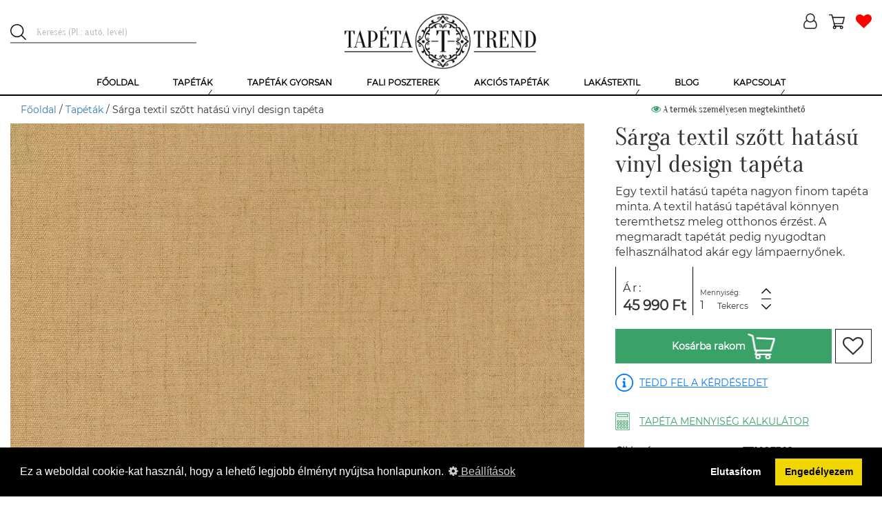

--- FILE ---
content_type: text/html; charset=UTF-8
request_url: https://tapetatrend.hu/sarga-textil-szott-hatasu-vinyl-design-tapeta-p135071.html
body_size: 15374
content:
<!DOCTYPE html><html lang="hu-HU"><head><title>Sárga textil szőtt hatású vinyl design tapéta | Tapéta Trend Tapétabolt</title><script>(function (w, d, s, l, i) {
w[l] = w[l] || [];
w[l].push({
'gtm.start':
new Date().getTime(), event: 'gtm.js'
});
var f = d.getElementsByTagName(s)[0],
j = d.createElement(s), dl = l != 'dataLayer' ? '&l=' + l : '';
j.async = true;
j.src =
'https://www.googletagmanager.com/gtm.js?id=' + i + dl;
f.parentNode.insertBefore(j, f);
})(window, document, 'script', 'dataLayer', 'GTM-NMHL87');</script><meta charset="UTF-8"><meta http-equiv="X-UA-Compatible" content="IE=edge"><meta name="viewport" content="width=device-width, initial-scale=1"><meta name="facebook-domain-verification" content="7va9fo91l4cm2djrkwx6aqq4wmyef2" /><script>
!function(f,b,e,v,n,t,s)
{n=f.fbq=function(){n.callMethod?
n.callMethod.apply(n,arguments):n.queue.push(arguments)};
if(!f._fbq)f._fbq=n;n.push=n;n.loaded=!0;n.version='2.0';
n.queue=[];t=b.createElement(e);t.async=!0;
t.src=v;s=b.getElementsByTagName(e)[0];
s.parentNode.insertBefore(t,s)}(window,document,'script',
'https://connect.facebook.net/en_US/fbevents.js');
fbq('init', '507119317157223');
fbq('track', 'PageView');
</script><noscript><img height="1" width="1"
src="https://www.facebook.com/tr?id=507119317157223&ev=PageView
&noscript=1"/></noscript><link rel="icon" type="image/png" href="/uploads/favicon/1/favicon.png"><meta name="p:domain_verify" content="GTM-NMHL87"/><meta name="csrf-param" content="_csrf-frontend"><meta name="csrf-token" content="g0Nq17xTZLxtCEAH5wGX1CElksECZOfCFVyr18pYa6HHJBqN8zRXiTtfImSDU6ftYxDj9Ww2t6V_a9yDjigs6w=="><meta name="DC.coverage" content="Hungary"><meta name="DC.description" content="Sárga textil szőtt hatású vinyl design tapéta"><meta name="DC.format" content="text/html"><meta name="DC.identifier" content="https://tapetatrend.hu"><meta name="DC.publisher" content="Tapéta Trend"><meta name="DC.title" content="Sárga textil szőtt hatású vinyl design tapéta | Tapéta Trend Tapétabolt"><meta name="DC.type" content="text"><meta name="apple-mobile-web-app-capable" content="yes"><meta name="apple-mobile-web-app-status-bar-style" content="#FFFFFF"><meta name="application-name" content="Tapéta Trend"><meta name="author" content="Tapéta Trend Bt."><meta name="copyright" content="Tapéta Trend Bt."><meta name="description" content="Sárga textil szőtt hatású vinyl design tapéta"><meta name="geo.position" 0="latitude; longitude"><meta name="msapplication-TileColor" content="#FFFFFF"><meta name="msapplication-TileImage" content="/uploads/icons/1/ms-tileimage.jpg"><meta name="msapplication-square150x150logo" content="/uploads/icons/1/ms-logo.png"><meta name="msapplication-square310x310logo" content="/uploads/icons/1/ms-largelogo.png"><meta name="msapplication-square70x70logo" content="/uploads/icons/1/ms-tinylogo.png"><meta name="msapplication-wide310x150logo" content="/uploads/icons/1/ms-widelogo.png"><meta name="sitecode" content="hu-HU"><meta name="theme-color" content="#FFFFFF"><meta name="twitter:card" content="summary_large_image"><meta name="twitter:description" content="Sárga textil szőtt hatású vinyl design tapéta"><meta name="twitter:image" content="/product-image/sarga-textil-szott-hatasu-vinyl-design-tapeta-135071-163242.webp"><meta name="twitter:image:alt" content="Sárga textil szőtt hatású vinyl design tapéta | Tapéta Trend Tapétabolt"><meta name="twitter:title" content="Sárga textil szőtt hatású vinyl design tapéta | Tapéta Trend Tapétabolt"><meta property="og:description" content="Sárga textil szőtt hatású vinyl design tapéta"><meta property="og:image" content="/product-image/sarga-textil-szott-hatasu-vinyl-design-tapeta-135071-163242.webp"><meta property="og:image:alt" content="Sárga textil szőtt hatású vinyl design tapéta | Tapéta Trend Tapétabolt"><meta property="og:image:secure_url" content="/product-image/sarga-textil-szott-hatasu-vinyl-design-tapeta-135071-163242.webp"><meta property="og:locale" content='{"content":"hu-HU"}'><meta property="og:site_name" content='{"content":"Tapéta, poszter, fotótapéta online rendelés | Tapéta Trend Webáruház"}'><meta property="og:title" content="Sárga textil szőtt hatású vinyl design tapéta | Tapéta Trend Tapétabolt"><meta property="og:type" content='{"content":"website"}'><meta property="og:url" content='{"content":"https:\/\/tapetatrend.hu"}'><link href="/uploads/icons/1/touch-icon-114x114.png" rel="apple-touch-icon" sizes="114x114"><link href="/uploads/icons/1/touch-icon-120x120.png" rel="apple-touch-icon" sizes="120x120"><link href="/uploads/icons/1/touch-icon-144x144.png" rel="apple-touch-icon" sizes="144x144"><link href="/uploads/icons/1/touch-icon-152x152.png" rel="apple-touch-icon" sizes="152x152"><link href="/uploads/icons/1/touch-icon-167x167.png" rel="apple-touch-icon" sizes="167x167"><link href="/uploads/icons/1/touch-icon-180x180.png" rel="apple-touch-icon" sizes="180x180"><link href="/uploads/icons/1/touch-icon-57x57.png" rel="apple-touch-icon" sizes="57x57"><link href="/uploads/icons/1/touch-icon-60x60.png" rel="apple-touch-icon" sizes="60x60"><link href="/uploads/icons/1/touch-icon-72x72.png" rel="apple-touch-icon" sizes="72x72"><link href="/uploads/icons/1/touch-icon-76x76.png" rel="apple-touch-icon" sizes="76x76"><link href="https://cdn.jsdelivr.net" rel="dns-prefetch"><link href="https://connect.facebook.net" rel="dns-prefetch"><link href="https://facebook.net" rel="dns-prefetch"><link href="https://fonts.gstatic.com" rel="dns-prefetch"><link href="https://netdna.bootstrapcdn.com" rel="dns-prefetch"><link href="https://tapetatrend.hu/sarga-textil-szott-hatasu-vinyl-design-tapeta-p135071.html" rel="canonical"><link href="/assets/css-compress/1a4b48d61eff3a11e46edb7c4ddd25d6.css?v=1764141170" rel="stylesheet" defer><style>.recommendation-1 .icon{background-image:url(/uploads/product-recommendation/egyszinu-tapeta-ajanlas-1.png)}@media (min-width: 1200px){.no-webp .sau-image-36,.non-webp .sau-image-36{background-image:url("/uploads/said-about-us/h-sara-36.jpg?370")}.webp .sau-image-36{background-image:url("/uploads/said-about-us/h-sara-36.webp?370")}}@media (max-width: 1199px){.no-webp .sau-image-36,.non-webp .sau-image-36{background-image:url("/uploads/said-about-us/h-sara-36.jpg?750")}.webp .sau-image-36{background-image:url("/uploads/said-about-us/h-sara-36.webp?750")}}@media (max-width: 950px){.no-webp .sau-image-36,.non-webp .sau-image-36{background-image:url("/uploads/said-about-us/h-sara-36.jpg?440")}.webp .sau-image-36{background-image:url("/uploads/said-about-us/h-sara-36.webp?440")}}@media (max-width: 767px){.no-webp .sau-image-36,.non-webp .sau-image-36{background-image:url("/uploads/said-about-us/h-sara-36.jpg?750")}.webp .sau-image-36{background-image:url("/uploads/said-about-us/h-sara-36.webp?750")}}@media (min-width: 1200px){.no-webp .sau-image-2,.non-webp .sau-image-2{background-image:url("/uploads/said-about-us/u-leila-2.jpg?370")}.webp .sau-image-2{background-image:url("/uploads/said-about-us/u-leila-2.webp?370")}}@media (max-width: 1199px){.no-webp .sau-image-2,.non-webp .sau-image-2{background-image:url("/uploads/said-about-us/u-leila-2.jpg?750")}.webp .sau-image-2{background-image:url("/uploads/said-about-us/u-leila-2.webp?750")}}@media (max-width: 950px){.no-webp .sau-image-2,.non-webp .sau-image-2{background-image:url("/uploads/said-about-us/u-leila-2.jpg?440")}.webp .sau-image-2{background-image:url("/uploads/said-about-us/u-leila-2.webp?440")}}@media (max-width: 767px){.no-webp .sau-image-2,.non-webp .sau-image-2{background-image:url("/uploads/said-about-us/u-leila-2.jpg?750")}.webp .sau-image-2{background-image:url("/uploads/said-about-us/u-leila-2.webp?750")}}@media (min-width: 1200px){.no-webp .sau-image-38,.non-webp .sau-image-38{background-image:url("/uploads/said-about-us/e-reka-38.jpg?370")}.webp .sau-image-38{background-image:url("/uploads/said-about-us/e-reka-38.webp?370")}}@media (max-width: 1199px){.no-webp .sau-image-38,.non-webp .sau-image-38{background-image:url("/uploads/said-about-us/e-reka-38.jpg?750")}.webp .sau-image-38{background-image:url("/uploads/said-about-us/e-reka-38.webp?750")}}@media (max-width: 950px){.no-webp .sau-image-38,.non-webp .sau-image-38{background-image:url("/uploads/said-about-us/e-reka-38.jpg?440")}.webp .sau-image-38{background-image:url("/uploads/said-about-us/e-reka-38.webp?440")}}@media (max-width: 767px){.no-webp .sau-image-38,.non-webp .sau-image-38{background-image:url("/uploads/said-about-us/e-reka-38.jpg?750")}.webp .sau-image-38{background-image:url("/uploads/said-about-us/e-reka-38.webp?750")}}@media (min-width: 1200px){.no-webp .sau-image-15,.non-webp .sau-image-15{background-image:url("/uploads/said-about-us/t-mariann-15.jpg?370")}.webp .sau-image-15{background-image:url("/uploads/said-about-us/t-mariann-15.webp?370")}}@media (max-width: 1199px){.no-webp .sau-image-15,.non-webp .sau-image-15{background-image:url("/uploads/said-about-us/t-mariann-15.jpg?750")}.webp .sau-image-15{background-image:url("/uploads/said-about-us/t-mariann-15.webp?750")}}@media (max-width: 950px){.no-webp .sau-image-15,.non-webp .sau-image-15{background-image:url("/uploads/said-about-us/t-mariann-15.jpg?440")}.webp .sau-image-15{background-image:url("/uploads/said-about-us/t-mariann-15.webp?440")}}@media (max-width: 767px){.no-webp .sau-image-15,.non-webp .sau-image-15{background-image:url("/uploads/said-about-us/t-mariann-15.jpg?750")}.webp .sau-image-15{background-image:url("/uploads/said-about-us/t-mariann-15.webp?750")}}@media (min-width: 1200px){.no-webp .sau-image-21,.non-webp .sau-image-21{background-image:url("/uploads/said-about-us/t-tunde-21.jpg?370")}.webp .sau-image-21{background-image:url("/uploads/said-about-us/t-tunde-21.webp?370")}}@media (max-width: 1199px){.no-webp .sau-image-21,.non-webp .sau-image-21{background-image:url("/uploads/said-about-us/t-tunde-21.jpg?750")}.webp .sau-image-21{background-image:url("/uploads/said-about-us/t-tunde-21.webp?750")}}@media (max-width: 950px){.no-webp .sau-image-21,.non-webp .sau-image-21{background-image:url("/uploads/said-about-us/t-tunde-21.jpg?440")}.webp .sau-image-21{background-image:url("/uploads/said-about-us/t-tunde-21.webp?440")}}@media (max-width: 767px){.no-webp .sau-image-21,.non-webp .sau-image-21{background-image:url("/uploads/said-about-us/t-tunde-21.jpg?750")}.webp .sau-image-21{background-image:url("/uploads/said-about-us/t-tunde-21.webp?750")}}@media (min-width: 1200px){.no-webp .sau-image-30,.non-webp .sau-image-30{background-image:url("/uploads/said-about-us/h-anita-30.jpg?370")}.webp .sau-image-30{background-image:url("/uploads/said-about-us/h-anita-30.webp?370")}}@media (max-width: 1199px){.no-webp .sau-image-30,.non-webp .sau-image-30{background-image:url("/uploads/said-about-us/h-anita-30.jpg?750")}.webp .sau-image-30{background-image:url("/uploads/said-about-us/h-anita-30.webp?750")}}@media (max-width: 950px){.no-webp .sau-image-30,.non-webp .sau-image-30{background-image:url("/uploads/said-about-us/h-anita-30.jpg?440")}.webp .sau-image-30{background-image:url("/uploads/said-about-us/h-anita-30.webp?440")}}@media (max-width: 767px){.no-webp .sau-image-30,.non-webp .sau-image-30{background-image:url("/uploads/said-about-us/h-anita-30.jpg?750")}.webp .sau-image-30{background-image:url("/uploads/said-about-us/h-anita-30.webp?750")}}@media (min-width: 1200px){.no-webp .sau-image-41,.non-webp .sau-image-41{background-image:url("/uploads/said-about-us/z-anita-41.jpg?370")}.webp .sau-image-41{background-image:url("/uploads/said-about-us/z-anita-41.webp?370")}}@media (max-width: 1199px){.no-webp .sau-image-41,.non-webp .sau-image-41{background-image:url("/uploads/said-about-us/z-anita-41.jpg?750")}.webp .sau-image-41{background-image:url("/uploads/said-about-us/z-anita-41.webp?750")}}@media (max-width: 950px){.no-webp .sau-image-41,.non-webp .sau-image-41{background-image:url("/uploads/said-about-us/z-anita-41.jpg?440")}.webp .sau-image-41{background-image:url("/uploads/said-about-us/z-anita-41.webp?440")}}@media (max-width: 767px){.no-webp .sau-image-41,.non-webp .sau-image-41{background-image:url("/uploads/said-about-us/z-anita-41.jpg?750")}.webp .sau-image-41{background-image:url("/uploads/said-about-us/z-anita-41.webp?750")}}@media (min-width: 1200px){.no-webp .sau-image-16,.non-webp .sau-image-16{background-image:url("/uploads/said-about-us/l-nikolett-16.jpg?370")}.webp .sau-image-16{background-image:url("/uploads/said-about-us/l-nikolett-16.webp?370")}}@media (max-width: 1199px){.no-webp .sau-image-16,.non-webp .sau-image-16{background-image:url("/uploads/said-about-us/l-nikolett-16.jpg?750")}.webp .sau-image-16{background-image:url("/uploads/said-about-us/l-nikolett-16.webp?750")}}@media (max-width: 950px){.no-webp .sau-image-16,.non-webp .sau-image-16{background-image:url("/uploads/said-about-us/l-nikolett-16.jpg?440")}.webp .sau-image-16{background-image:url("/uploads/said-about-us/l-nikolett-16.webp?440")}}@media (max-width: 767px){.no-webp .sau-image-16,.non-webp .sau-image-16{background-image:url("/uploads/said-about-us/l-nikolett-16.jpg?750")}.webp .sau-image-16{background-image:url("/uploads/said-about-us/l-nikolett-16.webp?750")}}@media (min-width: 1200px){.no-webp .sau-image-34,.non-webp .sau-image-34{background-image:url("/uploads/said-about-us/k-laura-34.jpg?370")}.webp .sau-image-34{background-image:url("/uploads/said-about-us/k-laura-34.webp?370")}}@media (max-width: 1199px){.no-webp .sau-image-34,.non-webp .sau-image-34{background-image:url("/uploads/said-about-us/k-laura-34.jpg?750")}.webp .sau-image-34{background-image:url("/uploads/said-about-us/k-laura-34.webp?750")}}@media (max-width: 950px){.no-webp .sau-image-34,.non-webp .sau-image-34{background-image:url("/uploads/said-about-us/k-laura-34.jpg?440")}.webp .sau-image-34{background-image:url("/uploads/said-about-us/k-laura-34.webp?440")}}@media (max-width: 767px){.no-webp .sau-image-34,.non-webp .sau-image-34{background-image:url("/uploads/said-about-us/k-laura-34.jpg?750")}.webp .sau-image-34{background-image:url("/uploads/said-about-us/k-laura-34.webp?750")}}@media (min-width: 1200px){.no-webp .sau-image-29,.non-webp .sau-image-29{background-image:url("/uploads/said-about-us/r-viktoria-29.jpg?370")}.webp .sau-image-29{background-image:url("/uploads/said-about-us/r-viktoria-29.webp?370")}}@media (max-width: 1199px){.no-webp .sau-image-29,.non-webp .sau-image-29{background-image:url("/uploads/said-about-us/r-viktoria-29.jpg?750")}.webp .sau-image-29{background-image:url("/uploads/said-about-us/r-viktoria-29.webp?750")}}@media (max-width: 950px){.no-webp .sau-image-29,.non-webp .sau-image-29{background-image:url("/uploads/said-about-us/r-viktoria-29.jpg?440")}.webp .sau-image-29{background-image:url("/uploads/said-about-us/r-viktoria-29.webp?440")}}@media (max-width: 767px){.no-webp .sau-image-29,.non-webp .sau-image-29{background-image:url("/uploads/said-about-us/r-viktoria-29.jpg?750")}.webp .sau-image-29{background-image:url("/uploads/said-about-us/r-viktoria-29.webp?750")}}@media (min-width: 1200px){.no-webp .sau-image-28,.non-webp .sau-image-28{background-image:url("/uploads/said-about-us/n-brigitta-28.jpg?370")}.webp .sau-image-28{background-image:url("/uploads/said-about-us/n-brigitta-28.webp?370")}}@media (max-width: 1199px){.no-webp .sau-image-28,.non-webp .sau-image-28{background-image:url("/uploads/said-about-us/n-brigitta-28.jpg?750")}.webp .sau-image-28{background-image:url("/uploads/said-about-us/n-brigitta-28.webp?750")}}@media (max-width: 950px){.no-webp .sau-image-28,.non-webp .sau-image-28{background-image:url("/uploads/said-about-us/n-brigitta-28.jpg?440")}.webp .sau-image-28{background-image:url("/uploads/said-about-us/n-brigitta-28.webp?440")}}@media (max-width: 767px){.no-webp .sau-image-28,.non-webp .sau-image-28{background-image:url("/uploads/said-about-us/n-brigitta-28.jpg?750")}.webp .sau-image-28{background-image:url("/uploads/said-about-us/n-brigitta-28.webp?750")}}@media (min-width: 1200px){.no-webp .sau-image-31,.non-webp .sau-image-31{background-image:url("/uploads/said-about-us/s-andrea-31.jpg?370")}.webp .sau-image-31{background-image:url("/uploads/said-about-us/s-andrea-31.webp?370")}}@media (max-width: 1199px){.no-webp .sau-image-31,.non-webp .sau-image-31{background-image:url("/uploads/said-about-us/s-andrea-31.jpg?750")}.webp .sau-image-31{background-image:url("/uploads/said-about-us/s-andrea-31.webp?750")}}@media (max-width: 950px){.no-webp .sau-image-31,.non-webp .sau-image-31{background-image:url("/uploads/said-about-us/s-andrea-31.jpg?440")}.webp .sau-image-31{background-image:url("/uploads/said-about-us/s-andrea-31.webp?440")}}@media (max-width: 767px){.no-webp .sau-image-31,.non-webp .sau-image-31{background-image:url("/uploads/said-about-us/s-andrea-31.jpg?750")}.webp .sau-image-31{background-image:url("/uploads/said-about-us/s-andrea-31.webp?750")}}@media (min-width: 1200px){.no-webp .sau-image-44,.non-webp .sau-image-44{background-image:url("/uploads/said-about-us/l-p-katalin-44.jpg?370")}.webp .sau-image-44{background-image:url("/uploads/said-about-us/l-p-katalin-44.webp?370")}}@media (max-width: 1199px){.no-webp .sau-image-44,.non-webp .sau-image-44{background-image:url("/uploads/said-about-us/l-p-katalin-44.jpg?750")}.webp .sau-image-44{background-image:url("/uploads/said-about-us/l-p-katalin-44.webp?750")}}@media (max-width: 950px){.no-webp .sau-image-44,.non-webp .sau-image-44{background-image:url("/uploads/said-about-us/l-p-katalin-44.jpg?440")}.webp .sau-image-44{background-image:url("/uploads/said-about-us/l-p-katalin-44.webp?440")}}@media (max-width: 767px){.no-webp .sau-image-44,.non-webp .sau-image-44{background-image:url("/uploads/said-about-us/l-p-katalin-44.jpg?750")}.webp .sau-image-44{background-image:url("/uploads/said-about-us/l-p-katalin-44.webp?750")}}@media (min-width: 1200px){.no-webp .sau-image-17,.non-webp .sau-image-17{background-image:url("/uploads/said-about-us/cs-andi-17.jpg?370")}.webp .sau-image-17{background-image:url("/uploads/said-about-us/cs-andi-17.webp?370")}}@media (max-width: 1199px){.no-webp .sau-image-17,.non-webp .sau-image-17{background-image:url("/uploads/said-about-us/cs-andi-17.jpg?750")}.webp .sau-image-17{background-image:url("/uploads/said-about-us/cs-andi-17.webp?750")}}@media (max-width: 950px){.no-webp .sau-image-17,.non-webp .sau-image-17{background-image:url("/uploads/said-about-us/cs-andi-17.jpg?440")}.webp .sau-image-17{background-image:url("/uploads/said-about-us/cs-andi-17.webp?440")}}@media (max-width: 767px){.no-webp .sau-image-17,.non-webp .sau-image-17{background-image:url("/uploads/said-about-us/cs-andi-17.jpg?750")}.webp .sau-image-17{background-image:url("/uploads/said-about-us/cs-andi-17.webp?750")}}@media (min-width: 1200px){.no-webp .sau-image-27,.non-webp .sau-image-27{background-image:url("/uploads/said-about-us/l-ilona-27.jpg?370")}.webp .sau-image-27{background-image:url("/uploads/said-about-us/l-ilona-27.webp?370")}}@media (max-width: 1199px){.no-webp .sau-image-27,.non-webp .sau-image-27{background-image:url("/uploads/said-about-us/l-ilona-27.jpg?750")}.webp .sau-image-27{background-image:url("/uploads/said-about-us/l-ilona-27.webp?750")}}@media (max-width: 950px){.no-webp .sau-image-27,.non-webp .sau-image-27{background-image:url("/uploads/said-about-us/l-ilona-27.jpg?440")}.webp .sau-image-27{background-image:url("/uploads/said-about-us/l-ilona-27.webp?440")}}@media (max-width: 767px){.no-webp .sau-image-27,.non-webp .sau-image-27{background-image:url("/uploads/said-about-us/l-ilona-27.jpg?750")}.webp .sau-image-27{background-image:url("/uploads/said-about-us/l-ilona-27.webp?750")}}@media (min-width: 1200px){.no-webp .sau-image-35,.non-webp .sau-image-35{background-image:url("/uploads/said-about-us/z-kriszta-35.jpg?370")}.webp .sau-image-35{background-image:url("/uploads/said-about-us/z-kriszta-35.webp?370")}}@media (max-width: 1199px){.no-webp .sau-image-35,.non-webp .sau-image-35{background-image:url("/uploads/said-about-us/z-kriszta-35.jpg?750")}.webp .sau-image-35{background-image:url("/uploads/said-about-us/z-kriszta-35.webp?750")}}@media (max-width: 950px){.no-webp .sau-image-35,.non-webp .sau-image-35{background-image:url("/uploads/said-about-us/z-kriszta-35.jpg?440")}.webp .sau-image-35{background-image:url("/uploads/said-about-us/z-kriszta-35.webp?440")}}@media (max-width: 767px){.no-webp .sau-image-35,.non-webp .sau-image-35{background-image:url("/uploads/said-about-us/z-kriszta-35.jpg?750")}.webp .sau-image-35{background-image:url("/uploads/said-about-us/z-kriszta-35.webp?750")}}.webp .logo{background-image:url("/uploads/logo/tapeta-trend-1.webp")}.non-webp .logo,.no-webp .logo{background-image:url("/uploads/logo/tapeta-trend-1.png")}.no-webp .menu-item-2,.non-webp .menu-item-2{background-image:url("/uploads/menu/tapetak-2.jpg")}.webp .menu-item-2{background-image:url("/uploads/menu/tapetak-2.jpg")}.no-webp .menu-item-3,.non-webp .menu-item-3{background-image:url("/uploads/menu/gyerek-tapetak-3.jpg")}.webp .menu-item-3{background-image:url("/uploads/menu/gyerek-tapetak-3.jpg")}.no-webp .menu-item-4,.non-webp .menu-item-4{background-image:url("/uploads/menu/luxus-tapetak-4.jpg")}.webp .menu-item-4{background-image:url("/uploads/menu/luxus-tapetak-4.jpg")}.no-webp .menu-item-5,.non-webp .menu-item-5{background-image:url("/uploads/menu/szallodai-tapetak-5.jpg")}.webp .menu-item-5{background-image:url("/uploads/menu/szallodai-tapetak-5.jpg")}.no-webp .menu-item-10,.non-webp .menu-item-10{background-image:url("/uploads/menu/bordurok-10.jpg")}.webp .menu-item-10{background-image:url("/uploads/menu/bordurok-10.jpg")}.no-webp .menu-item-6,.non-webp .menu-item-6{background-image:url("/uploads/menu/ragasztok.png")}.webp .menu-item-6{background-image:url("/uploads/menu/ragasztok.png")}.no-webp .menu-item-8,.non-webp .menu-item-8{background-image:url("/uploads/menu/fali-poszterek.png")}.webp .menu-item-8{background-image:url("/uploads/menu/fali-poszterek.png")}.no-webp .menu-item-9,.non-webp .menu-item-9{background-image:url("/uploads/menu/gyerek-poszterek.png")}.webp .menu-item-9{background-image:url("/uploads/menu/gyerek-poszterek.png")}.no-webp .menu-item-34,.non-webp .menu-item-34{background-image:url("/uploads/menu/egyedi-fali-poszter-keszites-34.jpg")}.webp .menu-item-34{background-image:url("/uploads/menu/egyedi-fali-poszter-keszites-34.jpg")}.no-webp .menu-item-259,.non-webp .menu-item-259{background-image:url("/uploads/menu/sotetito-fuggonyok-259.jpg")}.webp .menu-item-259{background-image:url("/uploads/menu/sotetito-fuggonyok-259.jpg")}.no-webp .menu-item-260,.non-webp .menu-item-260{background-image:url("/uploads/menu/fenyatereszto-fuggonyok-260.jpg")}.webp .menu-item-260{background-image:url("/uploads/menu/fenyatereszto-fuggonyok-260.jpg")}.desktop-menu > ul > li .submenu ul .submenu-item.menu-item-260 .submenu-title span{line-height:25px}</style><script>(function(i,s,o,g,r,a,m){i['GoogleAnalyticsObject']=r;i[r]=i[r]||function(){(i[r].q=i[r].q||[]).push(arguments)},i[r].l=1*new Date();a=s.createElement(o),m=s.getElementsByTagName(o)[0];a.async=1;a.src=g;m.parentNode.insertBefore(a,m)})(window,document,'script','https://www.google-analytics.com/analytics.js','ga');ga('create','G-PJMQTT7R6Z','auto');ga('send','pageview');
var store={"id":1,"name":"Tapéta Trend","description":"","free_delivery_limit_gross":50000,"contact_email":"info@tapetatrend.hu","contact_phone":"+36 20 319 7799","contact_postal_code":"1173","contact_city":"Budapest","contact_street_name":"Pesti","contact_street_type":"út","contact_house_number":"318.","contact_street_extra":"","logo":"tapeta-trend-1.png","logo_webp":"tapeta-trend-1.webp","shopping_type":"NORMAL","enable_register":1,"enable_login":1,"facebook_login_client_id":"1036534373213641","google_login_client_id":"250573733599-ak4iti9f1uq5dbbju9k80uu8ao6ov1nm.apps.googleusercontent.com","show_category_tree_in_search":0,"product_page_highlights":1,"satisfaction_stamp_visible":1,"product_ask_question":"ALWAYS","search_placeholder":"Keresés (Pl.: autó, levél)","is_popup_cart":1,"enable_newsletter_subscribe":1,"checkout_method":"MULTI_STEP","is_sitemap_enabled":1};
var openingHourOverrides=[];
var openingHour=["Zárva","10:00-18:00","10:00-18:00","10:00-18:00","10:00-18:00","10:00-18:00","09:00-13:00"];</script> <script type="application/ld+json">
{"@context":"https:\/\/schema.org\/","@type":"Product","additionalProperty":[{"@context":"https:\/\/schema.org\/","@type":"PropertyValue","name":"Sz\u00e9less\u00e9g","value":"53","unitCode":null},{"@context":"https:\/\/schema.org\/","@type":"PropertyValue","name":"Hossz\u00fas\u00e1g","value":"1000","unitCode":null},{"@context":"https:\/\/schema.org\/","@type":"PropertyValue","name":"Mintailleszt\u00e9s","value":"0","unitCode":null},{"@context":"https:\/\/schema.org\/","@type":"PropertyValue","name":"Tap\u00e9ta mint\u00e1zat","value":"Textilhat\u00e1s\u00fa","unitCode":null},{"@context":"https:\/\/schema.org\/","@type":"PropertyValue","name":"Anyag","value":"Vinyl","unitCode":null},{"@context":"https:\/\/schema.org\/","@type":"PropertyValue","name":"Anyag","value":"Vlies","unitCode":null},{"@context":"https:\/\/schema.org\/","@type":"PropertyValue","name":"Sz\u00edn","value":"S\u00e1rga","unitCode":null},{"@context":"https:\/\/schema.org\/","@type":"PropertyValue","name":"Helyis\u00e9g","value":"Nappali","unitCode":null},{"@context":"https:\/\/schema.org\/","@type":"PropertyValue","name":"Helyis\u00e9g","value":"H\u00e1l\u00f3szoba","unitCode":null},{"@context":"https:\/\/schema.org\/","@type":"PropertyValue","name":"Helyis\u00e9g","value":"Konyha","unitCode":null},{"@context":"https:\/\/schema.org\/","@type":"PropertyValue","name":"Helyis\u00e9g","value":"\u00c9tkez\u0151","unitCode":null},{"@context":"https:\/\/schema.org\/","@type":"PropertyValue","name":"Helyis\u00e9g","value":"F\u00fcrd\u0151szoba","unitCode":null},{"@context":"https:\/\/schema.org\/","@type":"PropertyValue","name":"Helyis\u00e9g","value":"El\u0151szoba","unitCode":null},{"@context":"https:\/\/schema.org\/","@type":"PropertyValue","name":"Helyis\u00e9g","value":"Egy\u00e9b","unitCode":null},{"@context":"https:\/\/schema.org\/","@type":"PropertyValue","name":"T\u00edpus","value":"Norm\u00e1l","unitCode":null},{"@context":"https:\/\/schema.org\/","@type":"PropertyValue","name":"Fel\u00fclet","value":"Strukt\u00far\u00e1lt","unitCode":null}],"brand":{"@type":"Brand","name":"Riverside 3"},"category":"Tap\u00e9t\u00e1k","width":"53 cm","height":"1000 cm","description":"S\u00e1rga textil sz\u0151tt hat\u00e1s\u00fa vinyl design tap\u00e9ta","image":["\/product-image\/sarga-textil-szott-hatasu-vinyl-design-tapeta-135071-163242.webp"],"itemCondition":{"@type":"OfferItemCondition","supersededBy":"https:\/\/schema.org\/NewCondition"},"manufacturer":{"@context":"https:\/\/schema.org\/","@type":"Organization","name":"Casadeco","review":null},"mpn":"85322476","name":"S\u00e1rga textil sz\u0151tt hat\u00e1s\u00fa vinyl design tap\u00e9ta","offers":{"@type":"Offer","category":"Tap\u00e9t\u00e1k","url":"https:\/\/tapetatrend.hu\/sarga-textil-szott-hatasu-vinyl-design-tapeta-p135071.html","availability":"https:\/\/schema.org\/OnlineOnly","itemCondition":"https:\/\/schema.org\/NewCondition","priceCurrency":"HUF","priceValidUntil":"2026-01-20","price":45990},"productID":"85322476","review":null,"sku":"TT1097302"} </script><script type="application/ld+json">
{"@context":"https:\/\/schema.org\/","@type":"FAQPage","mainEntity":[{"@type":"Question","name":"Milyen tap\u00e9t\u00e1k a vlies tap\u00e9t\u00e1k?","acceptedAnswer":{"@type":"Answer","text":"N\u00f6v\u00e9nyi rost alap\u00fa vagy gyapj\u00farostos tap\u00e9ta. Legfontosabb el\u0151nyei: rugalmas, p\u00e1ra\u00e1tereszt\u0151, illetve k\u00f6nnyen felhelyezhet\u0151. M\u00e9rettart\u00f3 k\u00e9pess\u00e9g\u00e9nek k\u00f6sz\u00f6nhet\u0151en falburkol\u00e1s k\u00f6zben leszedhet\u0151 \u00e9s visszahelyezhet\u0151. Ha esetleg \u00e9vek m\u00falva, pedig megunn\u00e1nk a tap\u00e9t\u00e1t, akkor sz\u00e1razon, marad\u00e9k n\u00e9lk\u00fcl elt\u00e1vol\u00edthat\u00f3, egyszer\u0171en leh\u00fazhat\u00f3 a falr\u00f3l."}},{"@type":"Question","name":"Mi\u00e9rt j\u00f3 a vinyl tap\u00e9ta?","acceptedAnswer":{"@type":"Answer","text":"A vinyl tap\u00e9t\u00e1k fel\u00fclet\u00e9nek alapanyaga m\u0171anyag. El\u0151nyei: moshat\u00f3, tiszt\u00edthat\u00f3, ez\u00e9rt k\u00fcl\u00f6n\u00f6sen alkalmas konyh\u00e1k, f\u00fcrd\u0151szob\u00e1k \u00e9s el\u0151szob\u00e1k tap\u00e9t\u00e1z\u00e1s\u00e1ra, ahol a tap\u00e9t\u00e1k a legnagyobb ig\u00e9nybev\u00e9telnek vannak kit\u00e9ve.\r\n"}},{"@type":"Question","name":"Van lehet\u0151s\u00e9gem egyedi fali poszter k\u00e9sz\u00edt\u00e9s\u00e9re?","acceptedAnswer":{"@type":"Answer","text":"Igen van r\u00e1 lehet\u0151s\u00e9ged. A legfontosabb, hogy a k\u00e9p min\u0151s\u00e9ge legal\u00e1bb 300dpi \u00e9s 10mpx k\u00f6r\u00fcl legyen. A gy\u00e1rt\u00e1shoz sz\u00fcks\u00e9ges id\u0151 2 h\u00e9t szokott lenni. Ha egyedei fali posztert szeretn\u00e9l k\u00e9rlek vedd fel vel\u00fcnk a kapcsolatot."}}]} </script><script type="application/ld+json">
{"@context":"https:\/\/schema.org\/","@type":"BreadcrumbList","itemListElement":[{"@type":"ListItem","position":1,"name":"F\u0151oldal","item":"https:\/\/tapetatrend.hu\/"},{"@type":"ListItem","position":2,"name":"Tap\u00e9t\u00e1k","item":"https:\/\/tapetatrend.hu\/tapetak-c18.html"}]} </script></head><body class="template-tapeta "><noscript><iframe class="google-iframe"
src="https://www.googletagmanager.com/ns.html?id=GTM-NMHL87"
height="0" width="0"></iframe></noscript><div class="col-xs-12"><div class="header-bar"><div class="mini-action-holder"><div class="user-menu mini-holder hidden-xs hidden-sm"><button class="dropdown-toggle" type="button" id="dropdownMenu1" data-toggle="dropdown"
aria-haspopup="true" aria-expanded="true"><i class="profile-icon fa fa-user-o"></i> </button><ul class="dropdown-menu" aria-labelledby="dropdownMenu1"><li><a href="/bejelentkezes.html" rel="nofollow">Bejelentkezés</a></li><li><a href="/regisztracio.html" rel="nofollow">Regisztráció</a></li></ul></div><div class="user-menu mini-holder hidden visible-xs visible-sm"><a href="/profilom.html" rel="nofollow"><i class="profile-icon fa fa-user-o"></i> </a></div><div class="mini-holder cart-holder cart-open-button "
data-role="modal-remote"
data-url="/kosar.html"><div class="mini-cart"><div class="cart-subtotal"><span>0 Ft</span></div><div class="cart-itemcount"><span>0 db</span></div></div></div><div class="mini-holder wishlist-holder"><a href="/kivansaglista.html" rel="nofollow"><button type="button" class="wishlist-button active" title="Kívánságlistám" data-product-ids='[25012,10614,10776,10547,10466]'><i class="fa fa-heart"></i></button></a> </div></div><div class="mobile-menu-button hidden-md hidden-lg"><i class="fa fa-bars"></i></div><div class="search-icon"><div class="search-magnifier"></div><div class="search-holder"><div class="search-box"><form id="w6" action="/kereses.html" method="GET"> <input class="upper-search-text form-control" name="text"
placeholder="Keresés (Pl.: autó, levél)"
onfocus="this.placeholder = '';"
onblur="this.placeholder = 'Keresés (Pl.: autó, levél)';"
value=""><input class="upper-submit" type="submit"></form> </div></div></div><a class="logo" href="/"></a></div></div><div id="navbar" class="col-xs-12 navbar-nav"><div class="mobile-menu-button hidden-md hidden-lg"><i class="fa fa-bars"></i></div><div class="mobile-menu hidden"><div class=" has-submenu submenu-item menu-item menu-item-1"><a class="submenu-title" href="/tapetak-c18.html" title="Tapéták"><span>Tapéták<i class="icon-arrow fa fa-chevron-up"></i></span></a> <div class="submenu level-1"><ul><div class=" submenu-item menu-item menu-item-2"><a class="submenu-title" href="/tapetak-c18.html?tipus[48]=normal" title="Tapéták"><span>Tapéták</span></a></div> <div class=" submenu-item menu-item menu-item-3"><a class="submenu-title" href="/gyerek-tapetak-ec17.html" title="Gyerek tapéták"><span>Gyerek tapéták</span></a></div> <div class=" submenu-item menu-item menu-item-4"><a class="submenu-title" href="/luxus-tapetak-ec29.html" title="Luxus tapéták"><span>Luxus tapéták</span></a></div> <div class=" submenu-item menu-item menu-item-5"><a class="submenu-title" href="/szalloda-hotel-tapetak-ec46.html" title="Szállodai tapéták"><span>Szállodai tapéták</span></a></div> <div class=" submenu-item menu-item menu-item-10"><a class="submenu-title" href="/bordurok-c20.html" title="Bordűrök"><span>Bordűrök</span></a></div> <div class=" submenu-item menu-item menu-item-6"><a class="submenu-title" href="/ragasztok-c23.html" title="Ragasztók"><span>Ragasztók</span></a></div> </ul></div></div> <div class=" submenu-item menu-item menu-item-257"><a class="submenu-title" href="/tapetak-gyorsan-ec1424.html" title="Tapéták gyorsan"><span>Tapéták gyorsan</span></a></div> <div class=" has-submenu submenu-item menu-item menu-item-7"><a class="submenu-title" href="/fali-poszterek-c19.html" title="Fali poszterek"><span>Fali poszterek<i class="icon-arrow fa fa-chevron-up"></i></span></a> <div class="submenu level-1"><ul><div class=" submenu-item menu-item menu-item-8"><a class="submenu-title" href="/fali-poszterek-c19.html?tipus[48]=normal" title="Fali poszterek"><span>Fali poszterek</span></a></div> <div class=" submenu-item menu-item menu-item-9"><a class="submenu-title" href="/fali-poszterek-gyerekszobaba-ec19.html" title="Gyerek poszterek"><span>Gyerek poszterek</span></a></div> <div class="multi-line submenu-item menu-item menu-item-34"><a class="submenu-title" href="/egyedi-fali-poszter-keszites.html" title="Egyedi fotótapéta készítés"><span>Egyedi fotótapéta készítés</span></a></div> </ul></div></div> <div class=" submenu-item menu-item menu-item-14"><a class="submenu-title" href="/akcios-termekek.html" title="Akciós tapéták"><span>Akciós tapéták</span></a></div> <div class=" has-submenu submenu-item menu-item menu-item-258"><a class="submenu-title" title="Lakástextil"><span>Lakástextil<i class="icon-arrow fa fa-chevron-up"></i></span></a> <div class="submenu level-1"><ul><div class=" submenu-item menu-item menu-item-259"><a class="submenu-title" href="/sotetito-fuggonyok-ec1426.html" title="Sötétítő függönyök"><span>Sötétítő függönyök</span></a></div> <div class=" submenu-item menu-item menu-item-260"><a class="submenu-title" href="/fenyatereszto-fuggonyok-ec1427.html" title="Fényáteresztő függönyök"><span>Fényáteresztő függönyök</span></a></div> </ul></div></div> <div class=" submenu-item menu-item menu-item-15"><a class="submenu-title" href="/blog.html" title="Blog"><span>Blog</span></a></div> <div class=" submenu-item menu-item menu-item-36"><a class="submenu-title" href="/bejelentkezes.html" title="Bejelentkezés" rel="nofollow"><span>Bejelentkezés</span></a></div> <div class=" has-submenu normal-submenu submenu-item menu-item menu-item-16"><a class="submenu-title" href="/kapcsolat.html" title="Kapcsolat"><span>Kapcsolat<i class="icon-arrow fa fa-chevron-up"></i></span></a> <div class="submenu level-1"><ul><div class=" submenu-item menu-item menu-item-17"><a class="submenu-title" href="/kapcsolat.html" title="Kapcsolat felvétel"><span>Kapcsolat felvétel</span></a></div> <div class=" submenu-item menu-item menu-item-18"><a class="submenu-title" href="/lakberendezoknek.html" title="Lakberendezőknek"><span>Lakberendezőknek</span></a></div> <div class=" submenu-item menu-item menu-item-19"><a class="submenu-title" href="/rolunk.html" title="Cégünkről"><span>Cégünkről</span></a></div> <div class=" submenu-item menu-item menu-item-20"><a class="submenu-title" href="/szallitas-fizetes.html" title="Szállítás / Fizetés"><span>Szállítás / Fizetés</span></a></div> </ul></div></div> <div class=" submenu-item menu-item menu-item-37"><a class="submenu-title" href="/regisztracio.html" title="Regisztráció" rel="nofollow"><span>Regisztráció</span></a></div> </div><div class="mini-action-holder"><div class="user-menu mini-holder hidden-xs"><button class="dropdown-toggle" type="button" id="dropdownMenu1" data-toggle="dropdown"
aria-haspopup="true" aria-expanded="true"><i class="profile-icon fa fa-user-o"></i> </button><ul class="dropdown-menu" aria-labelledby="dropdownMenu1"><li><a href="/bejelentkezes.html" rel="nofollow">Bejelentkezés</a></li><li><a href="/regisztracio.html" rel="nofollow">Regisztráció</a></li></ul></div><div class="user-menu mini-holder hidden visible-xs"><a href="/profilom.html" rel="nofollow"><i class="profile-icon fa fa-user-o"></i> </a></div><div class="mini-holder cart-holder cart-open-button" data-role="modal-remote"
data-url="/kosar.html"><div class="mini-cart"><div class="cart-subtotal"><span>0 Ft</span></div><div class="cart-itemcount"><span>0 db</span></div></div></div><div class="mini-holder wishlist-holder"><a href="/kivansaglista.html" rel="nofollow"><button type="button" class="wishlist-button active" title="Kívánságlistám" data-product-ids='[25012,10614,10776,10547,10466]'><i class="fa fa-heart"></i></button></a> </div></div><div class="search-icon"><div class="search-magnifier"></div><div class="search-holder"><div class="search-box"><form id="w7" action="/kereses.html" method="GET"> <input class="upper-search-text form-control" name="text"
placeholder="Keresés (Pl.: autó, levél)"
onfocus="this.placeholder = '';"
onblur="this.placeholder = 'Keresés (Pl.: autó, levél)';"
value=""><input class="upper-submit" type="submit"></form> </div></div></div><div class="container hidden-xs hidden-sm"><div class="desktop-menu"><ul> <li class=" submenu-item menu-item menu-item-22"><a class="submenu-title" href="/" title="Főoldal"><span>Főoldal</span></a></li> <li class=" has-submenu submenu-item menu-item menu-item-1"><a class="submenu-title" href="/tapetak-c18.html" title="Tapéták"><span>Tapéták</span></a> <div class="submenu level-1"><ul><li class=" submenu-item menu-item menu-item-2"><a class="submenu-title" href="/tapetak-c18.html?tipus[48]=normal" title="Tapéták"><span>Tapéták</span></a></li> <li class=" submenu-item menu-item menu-item-3"><a class="submenu-title" href="/gyerek-tapetak-ec17.html" title="Gyerek tapéták"><span>Gyerek tapéták</span></a></li> <li class=" submenu-item menu-item menu-item-4"><a class="submenu-title" href="/luxus-tapetak-ec29.html" title="Luxus tapéták"><span>Luxus tapéták</span></a></li> <li class=" submenu-item menu-item menu-item-5"><a class="submenu-title" href="/szalloda-hotel-tapetak-ec46.html" title="Szállodai tapéták"><span>Szállodai tapéták</span></a></li> <li class=" submenu-item menu-item menu-item-10"><a class="submenu-title" href="/bordurok-c20.html" title="Bordűrök"><span>Bordűrök</span></a></li> <li class=" submenu-item menu-item menu-item-6"><a class="submenu-title" href="/ragasztok-c23.html" title="Ragasztók"><span>Ragasztók</span></a></li> </ul></div></li> <li class=" submenu-item menu-item menu-item-257"><a class="submenu-title" href="/tapetak-gyorsan-ec1424.html" title="Tapéták gyorsan"><span>Tapéták gyorsan</span></a></li> <li class=" has-submenu submenu-item menu-item menu-item-7"><a class="submenu-title" href="/fali-poszterek-c19.html" title="Fali poszterek"><span>Fali poszterek</span></a> <div class="submenu level-1"><ul><li class=" submenu-item menu-item menu-item-8"><a class="submenu-title" href="/fali-poszterek-c19.html?tipus[48]=normal" title="Fali poszterek"><span>Fali poszterek</span></a></li> <li class=" submenu-item menu-item menu-item-9"><a class="submenu-title" href="/fali-poszterek-gyerekszobaba-ec19.html" title="Gyerek poszterek"><span>Gyerek poszterek</span></a></li> <li class="multi-line submenu-item menu-item menu-item-34"><a class="submenu-title" href="/egyedi-fali-poszter-keszites.html" title="Egyedi fotótapéta készítés"><span>Egyedi fotótapéta készítés</span></a></li> </ul></div></li> <li class=" submenu-item menu-item menu-item-14"><a class="submenu-title" href="/akcios-termekek.html" title="Akciós tapéták"><span>Akciós tapéták</span></a></li> <li class=" has-submenu submenu-item menu-item menu-item-258"><a class="submenu-title" title="Lakástextil"><span>Lakástextil</span></a> <div class="submenu level-1"><ul><li class=" submenu-item menu-item menu-item-259"><a class="submenu-title" href="/sotetito-fuggonyok-ec1426.html" title="Sötétítő függönyök"><span>Sötétítő függönyök</span></a></li> <li class=" submenu-item menu-item menu-item-260"><a class="submenu-title" href="/fenyatereszto-fuggonyok-ec1427.html" title="Fényáteresztő függönyök"><span>Fényáteresztő függönyök</span></a></li> </ul></div></li> <li class=" submenu-item menu-item menu-item-15"><a class="submenu-title" href="/blog.html" title="Blog"><span>Blog</span></a></li> <li class=" has-submenu normal-submenu submenu-item menu-item menu-item-16"><a class="submenu-title" href="/kapcsolat.html" title="Kapcsolat"><span>Kapcsolat</span></a> <div class="submenu level-1"><ul><li class=" submenu-item menu-item menu-item-17"><a class="submenu-title" href="/kapcsolat.html" title="Kapcsolat felvétel"><span>Kapcsolat felvétel</span></a></li> <li class=" submenu-item menu-item menu-item-18"><a class="submenu-title" href="/lakberendezoknek.html" title="Lakberendezőknek"><span>Lakberendezőknek</span></a></li> <li class=" submenu-item menu-item menu-item-19"><a class="submenu-title" href="/rolunk.html" title="Cégünkről"><span>Cégünkről</span></a></li> <li class=" submenu-item menu-item menu-item-20"><a class="submenu-title" href="/szallitas-fizetes.html" title="Szállítás / Fizetés"><span>Szállítás / Fizetés</span></a></li> </ul></div></li> </ul> </div> </div><a class="logo" href="/"></a></div><div id="content"><div id="product-view-container" class="main-site col-xs-12 product"><div class="product-highlight"><div class="col-xs-12 col-md-8 breadcrumbs"><a href="/">Főoldal</a> / <a href="/tapetak-c18.html">Tapéták</a> / Sárga textil szőtt hatású vinyl design tapéta </div><div class="col-xs-12 col-md-4 in-person"><i class="fa fa-eye"></i> A termék személyesen megtekinthető
</div></div><div class="product-upper"><div class="col-md-8 col-xs-12"><div class="main-product-image"><div class="img-container"><picture id="product-main-image"><source type="image/webp"
srcset="/product-image/sarga-textil-szott-hatasu-vinyl-design-tapeta-135071-163242-thumb420.webp"
media="(max-width: 480px)"><source type="image/webp"
srcset="/product-image/sarga-textil-szott-hatasu-vinyl-design-tapeta-135071-163242-thumb910.webp"
media="(max-width: 970px)"><source type="image/webp"
srcset="/product-image/sarga-textil-szott-hatasu-vinyl-design-tapeta-135071-163242-thumb755.webp"
media="(min-width: 971px)"><source type="image/jpeg"
srcset="/product-image/sarga-textil-szott-hatasu-vinyl-design-tapeta-135071-163242-thumb420.jpg"
media="(max-width: 480px)"><source type="image/jpeg"
srcset="/product-image/sarga-textil-szott-hatasu-vinyl-design-tapeta-135071-163242-thumb910.jpg"
media="(max-width: 970px)"><source type="image/jpeg"
srcset="/product-image/sarga-textil-szott-hatasu-vinyl-design-tapeta-135071-163242-thumb755.jpg"
media="(min-width: 971px)"><img src="/product-image/sarga-textil-szott-hatasu-vinyl-design-tapeta-135071-163242-thumb755.jpg"
data-large-src="/product-image/sarga-textil-szott-hatasu-vinyl-design-tapeta-135071-163242.jpg"
alt="Sárga textil szőtt hatású vinyl design tapéta" style="cursor: inherit;"></picture><div class="product-image-zoomer-box hidden"></div></div><div class="product-image-zoomer hidden"></div><div class="video-player"><div class="play-button"></div><video class="video"
src=""
muted><p>
A böngésződ nem támogatja a videó lejátszást.
Ezen a <a class="video-alternative-link" href="">linken megtekintheted</a> a videót.
</p></video><div class="controls"><div class="progress"><canvas class="buffer-canvas"></canvas><div class="progress__filled"></div></div><button class="controls__button toggleButton" title="Toggle Play">
►
</button></div></div></div><div class="product-image-thumbs"><div class="thumb-holder active" data-index="0"><picture class="product-image-thumb" data-index=""><source type="image/webp"
srcset="/product-image/sarga-textil-szott-hatasu-vinyl-design-tapeta-135071-163242-thumb.webp"><source type="image/jpeg"
srcset="/product-image/sarga-textil-szott-hatasu-vinyl-design-tapeta-135071-163242-thumb.jpg"><img src="/product-image/sarga-textil-szott-hatasu-vinyl-design-tapeta-135071-163242-thumb.jpg"
alt="Sárga textil szőtt hatású vinyl design tapéta"></picture></div></div></div><div class="col-md-4 col-xs-12"><div class="product-details"><h1 class="product-name">
Sárga textil szőtt hatású vinyl design tapéta </h1><div class="product-description col-xs-12 p-0">
Egy textil hatású tapéta nagyon finom tapéta minta. A textil hatású tapétával könnyen teremthetsz meleg otthonos érzést. A megmaradt tapétát pedig nyugodtan felhasználhatod akár egy lámpaernyőnek. </div><div class="pricencart-holder "><div class="product-price-box" data-price="45990"><div class="title">Ár:</div><div class="product-price ">
45 990 Ft </div></div><div class="add-to-cart-box"><div class="add-to-cart-helper"><div class="qty-info text-danger"></div><div class="qty-input-box"><div class="title">Mennyiség:</div><div class="qty-holder"><input type="text" class="qty quantity" name="qty"
value="1"
data-min="1"
data-max="0"/><label>
Tekercs </label></div></div><div class="qty-actions"><div class="qty-increase qty-action"></div><div class="qty-devider"></div><div class="qty-decrease qty-action"></div></div></div></div></div><div class="cart-btn-row"><button
type="button"
class="add-to-cart-btn "
title="Kosárba rakom"
data-role="modal-remote"
data-url="/cart/cart/add-item"
data-request-method="POST"
data-post="{&quot;id&quot;:135071,&quot;qty&quot;:1}"
><span class="text">
Kosárba rakom </span>
&nbsp;
<span class="icon"></span></button><button
type="button"
class="wishlist-button "
title="Kívánságlistához adom"
data-url="/kivansaglistahoz-adas.html"
data-request-method="POST"
data-post="{&quot;id&quot;:135071}"
data-product-id="135071"><i class="fa fa-heart-o"></i></button></div><div class="ask-a-question"
data-url="/sarga-textil-szott-hatasu-vinyl-design-tapeta-p135071-tedd-fel-a-kerdesed.html">
Tedd fel a kérdésedet
</div><div class="wallpaper-calculator">Tapéta mennyiség kalkulátor</div><br><table class="product-attributes"><tr><th>
Cikkszám:
</th><td>TT1097302</td></tr><tr><th>&nbsp;</th><td>&nbsp;</td></tr><tr class="attribute-width"
data-value="53 cm"
data-attribute-id="61"><th>Szélesség:</th><td class="attribute-61-value">53 cm</td></tr><tr class="attribute-length"
data-value="1000 cm"
data-attribute-id="62"><th>Hosszúság:</th><td class="attribute-62-value">1000 cm</td></tr><tr class="attribute-material"
data-value="Vinyl, Vlies"
data-attribute-id="25"><th>Anyag:</th><td class="attribute-25-value">Vinyl, Vlies</td></tr><tr class="attribute-rapport"
data-value="0 cm"
data-attribute-id="66"><th>Mintaillesztés:</th><td class="attribute-66-value">0 cm</td></tr><tr class="attribute-color"
data-value="&lt;a href=&quot;/sarga-tapetak-ec9.html&quot;&gt;Sárga&lt;/a&gt;"
data-attribute-id="26"><th>Szín:</th><td class="attribute-26-value"><a href="/sarga-tapetak-ec9.html">Sárga</a></td></tr><tr class="attribute-pattern"
data-value="&lt;a href=&quot;/textil-szott-hatasu-tapetak-ec33.html&quot;&gt;Textilhatású&lt;/a&gt;"
data-attribute-id="28"><th>Tapéta mintázat:</th><td class="attribute-28-value"><a href="/textil-szott-hatasu-tapetak-ec33.html">Textilhatású</a></td></tr><tr class="attribute-tipus"
data-value="Normál"
data-attribute-id="48"><th>Típus:</th><td class="attribute-48-value">Normál</td></tr><tr class="attribute-helyiseg"
data-value="Konyha, Egyéb, Étkező, Nappali, Fürdőszoba, Hálószoba, Előszoba"
data-attribute-id="33"><th>Helyiség:</th><td class="attribute-33-value">Konyha, Egyéb, Étkező, Nappali, Fürdőszoba, Hálószoba, Előszoba</td></tr><tr class="attribute-surface"
data-value="Struktúrált"
data-attribute-id="121"><th>Felület:</th><td class="attribute-121-value">Struktúrált</td></tr><tr><th>Szállítási idő:</th><td><span class="unknown-stock"
style="color:#3aa168;font-weight:bold;">
7-15 munkanap </span></td></tr></table><div class="text-success text-center bold col-xs-12 free-delivery-limit"><i class="fa fa-truck"></i> 50 000 Ft felett INGYENES házhozszállítás a GLS-el </div><div class="recommended-products col-xs-12 m-t-10"><div class="recommendation-buttons"><button class="btn get-product-recommendation recommendation-1"
type="button"
data-url="/sarga-textil-szott-hatasu-vinyl-design-tapeta-p135071-termek-ajanlas.html?recommendation_id=1"><span class="icon"></span><span class="text">
Kérj egyszínű tapéta ajánlást </span></button></div></div></div></div></div><div class="col-xs-12 hidden-md hidden-lg hidden-xl"></div><div id="calculator" class="hidden"><div class="calculator"><label for="inner-height">Szoba belmagassága:</label><input class="form-control inner-height" placeholder="cm"><br><label for="wall-length">Tapétázandó fal(ak) szélessége:</label><input class="form-control wall-length" placeholder="cm"><br><div class="calculator-result"></div><div class="cart-btn-holder hidden"><button
type="button"
class="add-to-cart-btn "
title="Kosárba teszem"
data-role="modal-remote"
data-url="/cart/cart/add-item"
data-request-method="POST"
data-post="{&quot;id&quot;:135071,&quot;qty&quot;:1}"
style="float:none;margin-top:0;"
><span class="text">Kosárba teszem</span><span
class="icon"></span></button></div><div class="calculator-info"><span class="info-star">*</span> Ez a számológép csak hozzávetőleges ajánlást ad. Azt tanácsoljuk,
hogy a tapéta megrendelése előtt mindig
konzultáljon lakberendezőjével, mivel nem vállalunk felelősséget a megrendelt tapéta helytelen
mennyiségéért.
</div></div></div><div class="ti-reviews col-xs-12"><script defer async src='https://cdn.trustindex.io/loader.js?1f7fb0e28d0e157cb85657439b7'></script> </div><div class="showroom col-xs-12"><div class="showroom-image"><div class="title">Showroom</div><picture><source type="image/webp" srcset="/product-image/sarga-textil-szott-hatasu-vinyl-design-tapeta-135071-163242.webp"><source type="image/jpeg" srcset="/product-image/sarga-textil-szott-hatasu-vinyl-design-tapeta-135071-163242.jpg"><img src="/product-image/sarga-textil-szott-hatasu-vinyl-design-tapeta-135071-163242.jpg" alt="Sárga textil szőtt hatású vinyl design tapéta"></picture></div><div class="showroom-actions"><div class="next-showroom-image showroom-image-action"></div><div class="prev-showroom-image showroom-image-action"></div></div></div><div class="product-additional-line col-xs-12"><div class="product-secondary-video col-xs-12 col-md-6"><div class="youtube-holder"><div id="ytplayer"><div class="play"></div></div></div></div><div class="free-delivery col-xs-12 col-md-6"><div class="title">Figyelem!</div><div class="free-delivery-content"><img src="/images/free-deliveri-icon.png" alt="Ingyenes kiszállítás">
50 000 Ft felett<br><b>INGYENES</b> házhozszállítás<br>
az ország egész területén a GLS-el.
</div></div></div><div class="col-xs-12 b-b-1 m-b-30 m-t-30"></div><div class="product-customer-review-title col-xs-12 pull-left width-full">Rólunk mondták</div><div class="col-xs-12 product-customer-review"><div class="said-about-wrapper slide"><div class="said-about-us-box"><div class="sau-image sau-image-36"></div>
""Elkészült a kép, gondoltam, hátha :)""
</div><div class="sau-footer text-center">H. Sára</div></div><div class="said-about-wrapper slide"><div class="said-about-us-box"><div class="sau-image sau-image-2"></div>
"Példa értékű kedvesség és segítőkészség, hiperszuper 24 órán belüli szállítással!"
</div><div class="sau-footer text-center">U. Leila</div></div><div class="said-about-wrapper slide"><div class="said-about-us-box"><div class="sau-image sau-image-38"></div>
""Elkészült a szoba, nagyon szépen lett. Köszönjük""
</div><div class="sau-footer text-center">E. Réka</div></div><div class="said-about-wrapper slide"><div class="said-about-us-box"><div class="sau-image sau-image-15"></div>
"Meseszép lett a tapéta! Köszönöm a sok segítséget"
</div><div class="sau-footer text-center">T. Mariann</div></div><div class="said-about-wrapper slide"><div class="said-about-us-box"><div class="sau-image sau-image-21"></div>
"Kedves Tapétatrend ! Köszönöm a makis tapétát. Jó választás lett nagyon!"
</div><div class="sau-footer text-center">T. Tünde</div></div><div class="said-about-wrapper slide"><div class="said-about-us-box"><div class="sau-image sau-image-30"></div>
"Felkerültek a tapéták az eredmény magáért beszél!:)"
</div><div class="sau-footer text-center">H. Anita</div></div><div class="said-about-wrapper slide"><div class="said-about-us-box"><div class="sau-image sau-image-41"></div>
""Elegáns lett a pengefal, sokáig imádni fogjuk""
</div><div class="sau-footer text-center">Z. Anita</div></div><div class="said-about-wrapper slide"><div class="said-about-us-box"><div class="sau-image sau-image-16"></div>
"Szia Kriszti! Ígértem neked képeket. Ilyen lett a baba sarok a tapétával."
</div><div class="sau-footer text-center">L. Nikolett</div></div><div class="said-about-wrapper slide"><div class="said-about-us-box"><div class="sau-image sau-image-34"></div>
""Csatolok pár képet a dzsungeles sarokról!""
</div><div class="sau-footer text-center">K. Laura</div></div><div class="said-about-wrapper slide"><div class="said-about-us-box"><div class="sau-image sau-image-29"></div>
"Elkészültünk, szuper lett. :)"
</div><div class="sau-footer text-center">R. Viktória</div></div><div class="said-about-wrapper slide"><div class="said-about-us-box"><div class="sau-image sau-image-28"></div>
""Nagyon köszönjük a telefonos segítséget a tapéta felrakásához, először tapétáztunk, és nagyon szép lett az eredmény!""
</div><div class="sau-footer text-center">N. Brigitta</div></div><div class="said-about-wrapper slide"><div class="said-about-us-box"><div class="sau-image sau-image-31"></div>
""Kicsit féltünk előtte, hogy nem lesz-e sok ekkora falfelületen a tapéta, de a végeredmény nagyon szép lett.""
</div><div class="sau-footer text-center">S. Andrea</div></div><div class="said-about-wrapper slide"><div class="said-about-us-box"><div class="sau-image sau-image-44"></div>
""Gyönyörűek a tapéták. A szakember is boldog volt, mivel tényleg könnyű volt feltenni, magas minőségüknek köszönhetően!""
</div><div class="sau-footer text-center">L. P. Katalin</div></div><div class="said-about-wrapper slide"><div class="said-about-us-box"><div class="sau-image sau-image-17"></div>
"Ilyen lett a lányom szobájában a gyönyörű cseresznye virágos tapéta."
</div><div class="sau-footer text-center">Cs. Andi</div></div><div class="said-about-wrapper slide"><div class="said-about-us-box"><div class="sau-image sau-image-27"></div>
"Csodálatos a fotótapéta még szebb mint ahogy gondoltam!"
</div><div class="sau-footer text-center">L. Ilona</div></div><div class="said-about-wrapper slide"><div class="said-about-us-box"><div class="sau-image sau-image-35"></div>
""Még egyszer köszönjük a lehetőséget, és azt is, hogy velünk örültök!""
</div><div class="sau-footer text-center">Z. Kriszta</div></div></div><div class="col-xs-12 b-b-1 m-b-30 m-t-30"></div><div class="manufacturer-box col-xs-12 col-md-6"><div class="manufacturer-logo-box"><a class="manufacturer-logo-link" href="http://www.casadeco.fr/en" target="_blank"><img class="manufacturer-logo" src="/uploads/manufacturer/logo/11-casadeco.jpg" alt="Casadeco"></a> <p>A CASADECO tap&eacute;t&aacute;k h&iacute;resen innovat&iacute;vak &eacute;s kiv&aacute;l&oacute; minős&eacute;gű term&eacute;kek. Ennek a luxus tap&eacute;ta m&aacute;rk&aacute;nak a c&eacute;lja, hogy modern, &eacute;l&eacute;nk l&eacute;gk&ouml;rt teremtsen a faladon. A tap&eacute;t&aacute;kra szakosodott tervezői csapatuk rendk&iacute;v&uuml;l &eacute;rz&eacute;keny az &uacute;j &ouml;tletekre, &eacute;rtelmezi &eacute;s k&ouml;veti a vil&aacute;gszerte megjelenő trendeket &eacute;s &aacute;lomszerű tap&eacute;ta kollekci&oacute;kat hoz l&eacute;tre.A CASADECO kiemelt figyelmet ford&iacute;t tap&eacute;t&aacute;i minős&eacute;g&eacute;re.</p><a href="/casadeco-m11.html">A(z) Casadeco gyártó további termékei.</a> </div></div><div class="catalog-box col-xs-12 col-md-6"><img src="/images/product-catalog-icon.png" alt="Katalógus"><a href="/riverside-3-ca752.html">A Riverside 3 tapéta katalógus további termékei</a> </div><div class="col-xs-12 b-b-1 m-b-30"></div><h2 class="pull-left width-full">
Hasonló Tapéták </h2><div class="featured-products width-full pull-left"><div id="product_card_696e5f61dfd54" class="product-card product-card-141313 product" data-page="a" data-product-id="141313" data-sku="TT1103544" data-name="Mustárságra textil mintás vinyl tapéta" data-google-list-name="Hasonló termékek" data-category="Tapéták" data-position="0" data-price="23490"><a class="product-card-link"
href="https://tapetatrend.hu/mustarsagra-textil-mintas-vinyl-tapeta-p141313.html"><div class="badge-wrapper"><div class="catalog-is-in-stock-badge"><div>&nbsp;</div></div></div><div class="product-image-holder product-images-1"
data-images="[{&quot;thumbUrlJpg&quot;:&quot;/product-image/mustarsagra-textil-mintas-vinyl-tapeta-141313-174045-thumb470.jpg&quot;,&quot;thumbUrlWebp&quot;:&quot;/product-image/mustarsagra-textil-mintas-vinyl-tapeta-141313-174045-thumb470.webp&quot;}]"
><div class="blurred-img"
style="--background: url('/product-image/mustarsagra-textil-mintas-vinyl-tapeta-141313-174045-thumb470.jpg')"><picture class="image-slide"><source type="image/webp" srcset="/product-image/mustarsagra-textil-mintas-vinyl-tapeta-141313-174045-thumb470.webp"><source type="image/jpeg" srcset="/product-image/mustarsagra-textil-mintas-vinyl-tapeta-141313-174045-thumb470.jpg"><img src="/product-image/mustarsagra-textil-mintas-vinyl-tapeta-141313-174045-thumb470.jpg" alt="Mustárságra textil mintás vinyl tapéta" loading="lazy"></picture></div><div class="product-image-slide-dots hidden-xs hidden-sm hidden-md"><div class="product-image-slide-dot active"
data-index="0"></div></div><div class="prev-product-image product-image-action hidden-xs hidden-sm hidden-md"></div><div class="next-product-image product-image-action hidden-xs hidden-sm hidden-md"></div></div><div class="product-line"></div><div class="product-name">
Mustárságra textil mintás vinyl tapéta </div><div class="price-title">ÁR:</div><div class="product-price-box" data-price="23490"><div class="product-price">
23 490 Ft </div><div class="product-discount-price">&nbsp;</div></div></a><button type="button" id="w0" class="wishlist-button" title="Kívánságlistához adom" data-url="/kivansaglistahoz-adas.html" data-request-method="POST" data-post='{"id":141313}' data-product-id="141313"><i class="fa fa-heart-o fa-2x"></i></button><div class="product-vertical-line"></div><div class="add-to-cart-holder"><button type="button" class="add-to-cart" title="Kosárba teszem" data-role="modal-remote" data-url="/cart/cart/add-item" data-request-method="POST" data-post='{"id":141313}' data-product-id="141313" data-price="23490"></button> </div><div class="product-variant-images"></div></div> <div id="product_card_696e5f61e0f06" class="product-card product-card-139610 product" data-page="a" data-product-id="139610" data-sku="TT1101841" data-name="Olasz vinyl tapéta textil hatású mintával" data-google-list-name="Hasonló termékek" data-category="Tapéták" data-position="1" data-price="32490"><a class="product-card-link"
href="https://tapetatrend.hu/olasz-vinyl-tapeta-textil-hatasu-mintaval-p139610.html"><div class="badge-wrapper"><div class="catalog-is-in-stock-badge"><div>&nbsp;</div></div></div><div class="product-image-holder product-images-2"
data-images="[{&quot;thumbUrlJpg&quot;:&quot;/product-image/olasz-vinyl-tapeta-textil-hatasu-mintaval-139610-171205-thumb470.jpg&quot;,&quot;thumbUrlWebp&quot;:&quot;/product-image/olasz-vinyl-tapeta-textil-hatasu-mintaval-139610-171205-thumb470.webp&quot;},{&quot;thumbUrlJpg&quot;:&quot;/product-image/olasz-vinyl-tapeta-textil-hatasu-mintaval-139610-171204-thumb470.jpg&quot;,&quot;thumbUrlWebp&quot;:&quot;/product-image/olasz-vinyl-tapeta-textil-hatasu-mintaval-139610-171204-thumb470.webp&quot;}]"
><div class="blurred-img"
style="--background: url('/product-image/olasz-vinyl-tapeta-textil-hatasu-mintaval-139610-171205-thumb470.jpg')"><picture class="image-slide"><source type="image/webp" srcset="/product-image/olasz-vinyl-tapeta-textil-hatasu-mintaval-139610-171205-thumb470.webp"><source type="image/jpeg" srcset="/product-image/olasz-vinyl-tapeta-textil-hatasu-mintaval-139610-171205-thumb470.jpg"><img src="/product-image/olasz-vinyl-tapeta-textil-hatasu-mintaval-139610-171205-thumb470.jpg" alt="Olasz vinyl tapéta textil hatású mintával" loading="lazy"></picture></div><div class="product-image-slide-dots hidden-xs hidden-sm hidden-md"><div class="product-image-slide-dot active"
data-index="0"></div><div class="product-image-slide-dot "
data-index="1"></div></div><div class="prev-product-image product-image-action hidden-xs hidden-sm hidden-md"></div><div class="next-product-image product-image-action hidden-xs hidden-sm hidden-md"></div></div><div class="product-line"></div><div class="product-name">
Olasz vinyl tapéta textil hatású mintával </div><div class="price-title">ÁR:</div><div class="product-price-box" data-price="32490"><div class="product-price">
32 490 Ft </div><div class="product-discount-price">&nbsp;</div></div></a><button type="button" id="w1" class="wishlist-button" title="Kívánságlistához adom" data-url="/kivansaglistahoz-adas.html" data-request-method="POST" data-post='{"id":139610}' data-product-id="139610"><i class="fa fa-heart-o fa-2x"></i></button><div class="product-vertical-line"></div><div class="add-to-cart-holder"><button type="button" class="add-to-cart" title="Kosárba teszem" data-role="modal-remote" data-url="/cart/cart/add-item" data-request-method="POST" data-post='{"id":139610}' data-product-id="139610" data-price="32490"></button> </div><div class="product-variant-images"></div></div> <div id="product_card_696e5f61e1b9a" class="product-card product-card-139608 product" data-page="a" data-product-id="139608" data-sku="TT1101839" data-name="Design tapéta textil mintával sárgás színvilágban" data-google-list-name="Hasonló termékek" data-category="Tapéták" data-position="2" data-price="31990"><a class="product-card-link"
href="https://tapetatrend.hu/design-tapeta-textil-mintaval-sargas-szinvilagban-p139608.html"><div class="badge-wrapper"><div class="catalog-is-in-stock-badge"><div>&nbsp;</div></div></div><div class="product-image-holder product-images-1"
data-images="[{&quot;thumbUrlJpg&quot;:&quot;/product-image/design-tapeta-textil-mintaval-sargas-szinvilagban-139608-171200-thumb470.jpg&quot;,&quot;thumbUrlWebp&quot;:&quot;/product-image/design-tapeta-textil-mintaval-sargas-szinvilagban-139608-171200-thumb470.webp&quot;}]"
><div class="blurred-img"
style="--background: url('/product-image/design-tapeta-textil-mintaval-sargas-szinvilagban-139608-171200-thumb470.jpg')"><picture class="image-slide"><source type="image/webp" srcset="/product-image/design-tapeta-textil-mintaval-sargas-szinvilagban-139608-171200-thumb470.webp"><source type="image/jpeg" srcset="/product-image/design-tapeta-textil-mintaval-sargas-szinvilagban-139608-171200-thumb470.jpg"><img src="/product-image/design-tapeta-textil-mintaval-sargas-szinvilagban-139608-171200-thumb470.jpg" alt="Design tapéta textil mintával sárgás színvilágban" loading="lazy"></picture></div><div class="product-image-slide-dots hidden-xs hidden-sm hidden-md"><div class="product-image-slide-dot active"
data-index="0"></div></div><div class="prev-product-image product-image-action hidden-xs hidden-sm hidden-md"></div><div class="next-product-image product-image-action hidden-xs hidden-sm hidden-md"></div></div><div class="product-line"></div><div class="product-name">
Design tapéta textil mintával sárgás színvilágban </div><div class="price-title">ÁR:</div><div class="product-price-box" data-price="31990"><div class="product-price">
31 990 Ft </div><div class="product-discount-price">&nbsp;</div></div></a><button type="button" id="w2" class="wishlist-button" title="Kívánságlistához adom" data-url="/kivansaglistahoz-adas.html" data-request-method="POST" data-post='{"id":139608}' data-product-id="139608"><i class="fa fa-heart-o fa-2x"></i></button><div class="product-vertical-line"></div><div class="add-to-cart-holder"><button type="button" class="add-to-cart" title="Kosárba teszem" data-role="modal-remote" data-url="/cart/cart/add-item" data-request-method="POST" data-post='{"id":139608}' data-product-id="139608" data-price="31990"></button> </div><div class="product-variant-images"></div></div> <div id="product_card_696e5f61e283f" class="product-card product-card-139442 product" data-page="a" data-product-id="139442" data-sku="TT1101673" data-name="Napsárga dekor tapéta textil mintával mosható vinyl" data-google-list-name="Hasonló termékek" data-category="Tapéták" data-position="3" data-price="14990"><a class="product-card-link"
href="https://tapetatrend.hu/napsarga-dekor-tapeta-textil-mintaval-moshato-vinyl-p139442.html"><div class="badge-wrapper"><div class="catalog-is-in-stock-badge"><div>&nbsp;</div></div></div><div class="product-image-holder product-images-1"
data-images="[{&quot;thumbUrlJpg&quot;:&quot;/product-image/napsarga-dekor-tapeta-textil-mintaval-moshato-vinyl-139442-170814-thumb470.jpg&quot;,&quot;thumbUrlWebp&quot;:&quot;/product-image/napsarga-dekor-tapeta-textil-mintaval-moshato-vinyl-139442-170814-thumb470.webp&quot;}]"
><div class="blurred-img"
style="--background: url('/product-image/napsarga-dekor-tapeta-textil-mintaval-moshato-vinyl-139442-170814-thumb470.jpg')"><picture class="image-slide"><source type="image/webp" srcset="/product-image/napsarga-dekor-tapeta-textil-mintaval-moshato-vinyl-139442-170814-thumb470.webp"><source type="image/jpeg" srcset="/product-image/napsarga-dekor-tapeta-textil-mintaval-moshato-vinyl-139442-170814-thumb470.jpg"><img src="/product-image/napsarga-dekor-tapeta-textil-mintaval-moshato-vinyl-139442-170814-thumb470.jpg" alt="Napsárga dekor tapéta textil mintával mosható vinyl" loading="lazy"></picture></div><div class="product-image-slide-dots hidden-xs hidden-sm hidden-md"><div class="product-image-slide-dot active"
data-index="0"></div></div><div class="prev-product-image product-image-action hidden-xs hidden-sm hidden-md"></div><div class="next-product-image product-image-action hidden-xs hidden-sm hidden-md"></div></div><div class="product-line"></div><div class="product-name">
Napsárga dekor tapéta textil mintával mosható vinyl </div><div class="price-title">ÁR:</div><div class="product-price-box" data-price="14990"><div class="product-price">
14 990 Ft </div><div class="product-discount-price">&nbsp;</div></div></a><button type="button" id="w3" class="wishlist-button" title="Kívánságlistához adom" data-url="/kivansaglistahoz-adas.html" data-request-method="POST" data-post='{"id":139442}' data-product-id="139442"><i class="fa fa-heart-o fa-2x"></i></button><div class="product-vertical-line"></div><div class="add-to-cart-holder"><button type="button" class="add-to-cart" title="Kosárba teszem" data-role="modal-remote" data-url="/cart/cart/add-item" data-request-method="POST" data-post='{"id":139442}' data-product-id="139442" data-price="14990"></button> </div><div class="product-variant-images"></div></div> <div id="product_card_696e5f61e33db" class="product-card product-card-139387 product" data-page="a" data-product-id="139387" data-sku="TT1101618" data-name="Dekor tapéta sárga színű szőtt hatású mintával" data-google-list-name="Hasonló termékek" data-category="Tapéták" data-position="4" data-price="31990"><a class="product-card-link"
href="https://tapetatrend.hu/dekor-tapeta-sarga-szinu-szott-hatasu-mintaval-p139387.html"><div class="badge-wrapper"><div class="catalog-is-in-stock-badge"><div>&nbsp;</div></div></div><div class="product-image-holder product-images-3"
data-images="[{&quot;thumbUrlJpg&quot;:&quot;/product-image/dekor-tapeta-sarga-szinu-szott-hatasu-mintaval-139387-170706-thumb470.jpg&quot;,&quot;thumbUrlWebp&quot;:&quot;/product-image/dekor-tapeta-sarga-szinu-szott-hatasu-mintaval-139387-170706-thumb470.webp&quot;},{&quot;thumbUrlJpg&quot;:&quot;/product-image/dekor-tapeta-sarga-szinu-szott-hatasu-mintaval-139387-170707-thumb470.jpg&quot;,&quot;thumbUrlWebp&quot;:&quot;/product-image/dekor-tapeta-sarga-szinu-szott-hatasu-mintaval-139387-170707-thumb470.webp&quot;},{&quot;thumbUrlJpg&quot;:&quot;/product-image/dekor-tapeta-sarga-szinu-szott-hatasu-mintaval-139387-170708-thumb470.jpg&quot;,&quot;thumbUrlWebp&quot;:&quot;/product-image/dekor-tapeta-sarga-szinu-szott-hatasu-mintaval-139387-170708-thumb470.webp&quot;}]"
><div class="blurred-img"
style="--background: url('/product-image/dekor-tapeta-sarga-szinu-szott-hatasu-mintaval-139387-170706-thumb470.jpg')"><picture class="image-slide"><source type="image/webp" srcset="/product-image/dekor-tapeta-sarga-szinu-szott-hatasu-mintaval-139387-170706-thumb470.webp"><source type="image/jpeg" srcset="/product-image/dekor-tapeta-sarga-szinu-szott-hatasu-mintaval-139387-170706-thumb470.jpg"><img src="/product-image/dekor-tapeta-sarga-szinu-szott-hatasu-mintaval-139387-170706-thumb470.jpg" alt="Dekor tapéta sárga színű szőtt hatású mintával" loading="lazy"></picture></div><div class="product-image-slide-dots hidden-xs hidden-sm hidden-md"><div class="product-image-slide-dot active"
data-index="0"></div><div class="product-image-slide-dot "
data-index="1"></div><div class="product-image-slide-dot "
data-index="2"></div></div><div class="prev-product-image product-image-action hidden-xs hidden-sm hidden-md"></div><div class="next-product-image product-image-action hidden-xs hidden-sm hidden-md"></div></div><div class="product-line"></div><div class="product-name">
Dekor tapéta sárga színű szőtt hatású mintával </div><div class="price-title">ÁR:</div><div class="product-price-box" data-price="31990"><div class="product-price">
31 990 Ft </div><div class="product-discount-price">&nbsp;</div></div></a><button type="button" id="w4" class="wishlist-button" title="Kívánságlistához adom" data-url="/kivansaglistahoz-adas.html" data-request-method="POST" data-post='{"id":139387}' data-product-id="139387"><i class="fa fa-heart-o fa-2x"></i></button><div class="product-vertical-line"></div><div class="add-to-cart-holder"><button type="button" class="add-to-cart" title="Kosárba teszem" data-role="modal-remote" data-url="/cart/cart/add-item" data-request-method="POST" data-post='{"id":139387}' data-product-id="139387" data-price="31990"></button> </div><div class="product-variant-images"></div></div> <div id="product_card_696e5f61e3ebd" class="product-card product-card-139224 product" data-page="a" data-product-id="139224" data-sku="TT1101455" data-name="Sárga vinyl tapéta textilhatású mintával" data-google-list-name="Hasonló termékek" data-category="Tapéták" data-position="5" data-price="23490"><a class="product-card-link"
href="https://tapetatrend.hu/sarga-vinyl-tapeta-textilhatasu-mintaval-p139224.html"><div class="badge-wrapper"><div class="catalog-is-in-stock-badge"><div>&nbsp;</div></div></div><div class="product-image-holder product-images-2"
data-images="[{&quot;thumbUrlJpg&quot;:&quot;/product-image/sarga-vinyl-tapeta-textilhatasu-mintaval-139224-186727-thumb470.jpg&quot;,&quot;thumbUrlWebp&quot;:&quot;/product-image/sarga-vinyl-tapeta-textilhatasu-mintaval-139224-186727-thumb470.webp&quot;},{&quot;thumbUrlJpg&quot;:&quot;/product-image/sarga-vinyl-tapeta-textilhatasu-mintaval-139224-186728-thumb470.jpg&quot;,&quot;thumbUrlWebp&quot;:&quot;/product-image/sarga-vinyl-tapeta-textilhatasu-mintaval-139224-186728-thumb470.webp&quot;}]"
><div class="blurred-img"
style="--background: url('/product-image/sarga-vinyl-tapeta-textilhatasu-mintaval-139224-186727-thumb470.jpg')"><picture class="image-slide"><source type="image/webp" srcset="/product-image/sarga-vinyl-tapeta-textilhatasu-mintaval-139224-186727-thumb470.webp"><source type="image/jpeg" srcset="/product-image/sarga-vinyl-tapeta-textilhatasu-mintaval-139224-186727-thumb470.jpg"><img src="/product-image/sarga-vinyl-tapeta-textilhatasu-mintaval-139224-186727-thumb470.jpg" alt="Sárga vinyl tapéta textilhatású mintával" loading="lazy"></picture></div><div class="product-image-slide-dots hidden-xs hidden-sm hidden-md"><div class="product-image-slide-dot active"
data-index="0"></div><div class="product-image-slide-dot "
data-index="1"></div></div><div class="prev-product-image product-image-action hidden-xs hidden-sm hidden-md"></div><div class="next-product-image product-image-action hidden-xs hidden-sm hidden-md"></div></div><div class="product-line"></div><div class="product-name">
Sárga vinyl tapéta textilhatású mintával </div><div class="price-title">ÁR:</div><div class="product-price-box" data-price="23490"><div class="product-price">
23 490 Ft </div><div class="product-discount-price">&nbsp;</div></div></a><button type="button" id="w5" class="wishlist-button" title="Kívánságlistához adom" data-url="/kivansaglistahoz-adas.html" data-request-method="POST" data-post='{"id":139224}' data-product-id="139224"><i class="fa fa-heart-o fa-2x"></i></button><div class="product-vertical-line"></div><div class="add-to-cart-holder"><button type="button" class="add-to-cart" title="Kosárba teszem" data-role="modal-remote" data-url="/cart/cart/add-item" data-request-method="POST" data-post='{"id":139224}' data-product-id="139224" data-price="23490"></button> </div><div class="product-variant-images"></div></div> </div></div><script>
var product = {
videoId: 'HF2Phsn0sP8',
attributeVideo: 'HF2Phsn0sP8',
sku: 'TT1097302',
name: 'Sárga textil szőtt hatású vinyl design tapéta',
brand: 'Casadeco',
category: 'Tapéták',
salesPriceGross: 45990,
images: [{"jpg":{"base":"\/product-image\/sarga-textil-szott-hatasu-vinyl-design-tapeta-135071-163242.jpg","s75":"\/product-image\/sarga-textil-szott-hatasu-vinyl-design-tapeta-135071-163242-thumb75.jpg","s755":"\/product-image\/sarga-textil-szott-hatasu-vinyl-design-tapeta-135071-163242-thumb755.jpg","s910":"\/product-image\/sarga-textil-szott-hatasu-vinyl-design-tapeta-135071-163242-thumb910.jpg","s420":"\/product-image\/sarga-textil-szott-hatasu-vinyl-design-tapeta-135071-163242-thumb420.jpg","thumb":"\/product-image\/sarga-textil-szott-hatasu-vinyl-design-tapeta-135071-163242-thumb.jpg"},"webp":{"base":"\/product-image\/sarga-textil-szott-hatasu-vinyl-design-tapeta-135071-163242.webp","s75":"\/product-image\/sarga-textil-szott-hatasu-vinyl-design-tapeta-135071-163242-thumb75.webp","s755":"\/product-image\/sarga-textil-szott-hatasu-vinyl-design-tapeta-135071-163242-thumb755.webp","s910":"\/product-image\/sarga-textil-szott-hatasu-vinyl-design-tapeta-135071-163242-thumb910.webp","s420":"\/product-image\/sarga-textil-szott-hatasu-vinyl-design-tapeta-135071-163242-thumb420.webp","thumb":"\/product-image\/sarga-textil-szott-hatasu-vinyl-design-tapeta-135071-163242-thumb.webp"},"active":true}] };
var showroomImages = [
{
"jpg": {
"base": "\/product-image\/sarga-textil-szott-hatasu-vinyl-design-tapeta-135071-163242.jpg",
"s75": "\/product-image\/sarga-textil-szott-hatasu-vinyl-design-tapeta-135071-163242-thumb75.jpg",
"s755": "\/product-image\/sarga-textil-szott-hatasu-vinyl-design-tapeta-135071-163242-thumb755.jpg",
"s910": "\/product-image\/sarga-textil-szott-hatasu-vinyl-design-tapeta-135071-163242-thumb910.jpg",
"s420": "\/product-image\/sarga-textil-szott-hatasu-vinyl-design-tapeta-135071-163242-thumb420.jpg",
"thumb": "\/product-image\/sarga-textil-szott-hatasu-vinyl-design-tapeta-135071-163242-thumb.jpg"
},
"webp": {
"base": "\/product-image\/sarga-textil-szott-hatasu-vinyl-design-tapeta-135071-163242.webp",
"s75": "\/product-image\/sarga-textil-szott-hatasu-vinyl-design-tapeta-135071-163242-thumb75.webp",
"s755": "\/product-image\/sarga-textil-szott-hatasu-vinyl-design-tapeta-135071-163242-thumb755.webp",
"s910": "\/product-image\/sarga-textil-szott-hatasu-vinyl-design-tapeta-135071-163242-thumb910.webp",
"s420": "\/product-image\/sarga-textil-szott-hatasu-vinyl-design-tapeta-135071-163242-thumb420.webp",
"thumb": "\/product-image\/sarga-textil-szott-hatasu-vinyl-design-tapeta-135071-163242-thumb.webp"
}
}
];
</script></div><div class="footer"><div class="devider"></div><div class="pull-left width-full"><div class="footer-col col-md-3 col-xs-12"><a class="footer-link" href="/" title="Főoldal">Főoldal</a> <a class="footer-link" href="/tapetak-c18.html" title="Tapéták">Tapéták</a> <a class="footer-link" href="/tapetak-gyorsan-ec1424.html" title="Tapéták gyorsan">Tapéták gyorsan</a> <a class="footer-link" href="/fali-poszterek-c19.html" title="Fali poszterek">Fali poszterek</a> <a class="footer-link" href="/akcios-termekek.html" title="Akciós tapéták">Akciós tapéták</a> <a class="footer-link" href="/sarga-textil-szott-hatasu-vinyl-design-tapeta-p135071.html" title="Lakástextil">Lakástextil</a> <a class="footer-link" href="/blog.html" title="Blog">Blog</a> <a class="footer-link" href="/bejelentkezes.html" title="Bejelentkezés">Bejelentkezés</a> <a class="footer-link" href="/kapcsolat.html" title="Kapcsolat">Kapcsolat</a> <a class="footer-link" href="/regisztracio.html" title="Regisztráció">Regisztráció</a> </div><div class="footer-col col-md-3 col-xs-12"><a class="footer-link" href="/aszf.html">Általános Szerződési Feltételek</a> <a class="footer-link" href="/adatvedelmi-nyilatkozat.html">Adetvédelmi nyilatkozat</a> <a class="footer-link" href="/kivansaglista.html" rel="nofollow">Kívánságlistám</a> <a class="footer-link" href="/gyik.html" rel="nofollow">GyIK</a> </div><div class="footer-col contact-col col-md-3 col-xs-12"><b>Kapcsolat</b><br>
1173 Budapest,<br>
Pesti út 318. <br><br>
+36 20 319 7799<br><span class="footer-contact-mail"></span><br/><b>Nyitvatartás ma: <span id="opening-hour-js"></span></b></div><div class="footer-col footer-social-col col-md-3 col-xs-12"><a class="footer-icon footer-facebook-icon" href="https://www.facebook.com/tapetatrend/"
target="_blank"></a><a class="footer-icon footer-instagram-icon" href="https://www.instagram.com/tapetatrend/"
target="_blank"></a><a class="footer-icon footer-twitter-icon" href="https://twitter.com/Tapeta_Trend"
target="_blank"></a><a class="footer-icon footer-youtube-icon" href="https://www.youtube.com/channel/UCFnlR7j4TGSxYbZWA9BL6gQ"
target="_blank"></a><a class="footer-icon footer-pinterest-icon" href="https://hu.pinterest.com/tapetatrend/"
target="_blank"></a><div class="barion-footer">
Az online fizetést a Barion Payment Zrt. biztosítja, MNB engedély száma: H-EN-I-1064/2013
<br><img src="/images/barion-card-payment-mark-2017-200px.png" alt="Barion" width="190px" height="20px"></div></div></div><div class="clearfix"></div><div class="pull-left width-full"><div class="lower-devider"></div></div><div class="clearfix"></div><div class="pull-left width-full"><div class="copyrigth">
Copyright &copy; 2026 Tapéta Trend. Minden jog
fenntartva. Tapéta trend Bt. </div></div><div class="clearfix"></div><div class="pull-left width-full"><div class="lower-devider"></div></div></div><div id="popup-modal" class="fade modal" role="dialog" tabindex="-1"><div class="modal-dialog "><div class="modal-content"><div class="modal-header"></div><div class="modal-body"></div><div class="modal-footer"></div></div></div></div> <a class="ai-products-floating-btn" href="/ai-tapetak.html"><span class="ai-products-icon"><svg width="25" height="25" viewBox="0 0 34 34" fill="none" xmlns="http://www.w3.org/2000/svg">,<path fill-rule="evenodd" clip-rule="evenodd" d="M23.188 8.75H10.605c-.515.103-.825.516-.825 1.031v1.031c0 .62-.412 1.032-1.031 1.032s-1.031-.413-1.031-1.031V9.78c0-.515-.413-.928-.825-1.031H6.48c-.515.103-.825.516-.825 1.031v3.094c0 .619-.412 1.031-1.031 1.031s-1.031-.412-1.031-1.031v-8.25A4.137 4.137 0 017.719.5h15.468a4.137 4.137 0 014.125 4.125 4.137 4.137 0 01-4.125 4.125zM.5 4.625c0 .619.412 1.031 1.031 1.031h1.032V3.594H1.53C.913 3.594.5 4.006.5 4.625zm27.844-1.031h1.031A4.137 4.137 0 0133.5 7.719V8.75a4.137 4.137 0 01-4.125 4.125H19.062A2.069 2.069 0 0017 14.938v5.156c1.134 0 2.063.928 2.063 2.062v9.282A2.069 2.069 0 0117 33.5h-2.063a2.069 2.069 0 01-2.062-2.063v-9.28c0-1.135.928-2.063 2.063-2.063v-5.157a4.137 4.137 0 014.124-4.124h10.313a2.069 2.069 0 002.063-2.063V7.719a2.069 2.069 0 00-2.063-2.063h-1.031V3.594z" fill="currentColor"></path>,</svg></span><span class="ai-products-text">Megnézem a falamon</span></a><a id="return-to-top" href="javascript:void(0)"><i class="fa fa-chevron-up"></i></a><link href="//netdna.bootstrapcdn.com/font-awesome/3.2.1/css/font-awesome.css" rel="stylesheet"><script src="https://www.googletagmanager.com/gtag/js?id=G-PJMQTT7R6Z" 0="async"></script><script src="//ajax.googleapis.com/ajax/libs/jquery/2.1.1/jquery.min.js"></script><script src="/assets/93e8d593/js/product.js?v=1764141169"></script><script src="/assets/d9b1b0fd/js/touch-slider.js?v=1764141169"></script><script src="/assets/1a212da6/js/slick.min.js?v=1764141167"></script><script src="/assets/a723075f/mustache.js?v=1764141169"></script><script src="/assets/a0666ce6/wishlist.js?v=1764141169"></script><script src="/assets/c79410d7/js/calculator.js?v=1764141169"></script><script src="/assets/417828ea/js/bootstrap.js?v=1764141167"></script><script src="/assets/1067994c/js/tapeta.js?v=1764141167"></script><script src="/assets/1067994c/js/modernizr-webp.js?v=1764141167"></script><script src="/assets/6c01564e/js/variant_functions.js?v=1764141167"></script><script src="/assets/4734a7c9/js/product_card.js?v=1764141168"></script><script src="/assets/b41390e9/js/menu.js?v=1764141168"></script><script src="/assets/d3c1c5f8/opening_hour.js?v=1764141168"></script><script src="/assets/be309ba/yii.js?v=1764141168"></script><script src="/assets/f61dae55/cookieconsent.min.js?v=1764141168"></script><script src="/assets/792b6fc6/modal.js?v=1764141168"></script><script>jQuery(function ($) {
function gtag(){if(dataLayer===undefined){return;}dataLayer.push(arguments);}
gtag('js',new Date());gtag('config','G-PJMQTT7R6Z');
if(typeof gtag==='function'){gtag('event','view_item',{"items":{"id":"TT1097302","name":"Sárga textil szőtt hatású vinyl design tapéta","brand":"Casadeco","category":"Tapéták","list_position":1,"quantity":1,"price":45990}});}
productImages[141313]=["\/product-image\/mustarsagra-textil-mintas-vinyl-tapeta-141313-174045-thumb470.jpg"];
productImagesWebp[141313]=["\/product-image\/mustarsagra-textil-mintas-vinyl-tapeta-141313-174045-thumb470.jpg"];
addToCartProperties[141313]={"id":"TT1103544","name":"Mustárságra textil mintás vinyl tapéta","list_name":"Hasonló termékek","brand":"Caselio","category":"Tapéták","list_position":0,"quantity":1,"price":{"1":{"store_id":"1","price":"18496.062992126","price_gross":"23490","discount_price":null,"discount_price_gross":null,"sale_price":"18496.062992126","sale_price_gross":"23490","has_discount":false},"2":{"store_id":"1","price":"16527.559055118","price_gross":"20990","discount_price":null,"discount_price_gross":null,"sale_price":"16527.559055118","sale_price_gross":"20990","has_discount":false}}};
productImages[139610]=["\/product-image\/olasz-vinyl-tapeta-textil-hatasu-mintaval-139610-171205-thumb470.jpg","\/product-image\/olasz-vinyl-tapeta-textil-hatasu-mintaval-139610-171204-thumb470.jpg"];
productImagesWebp[139610]=["\/product-image\/olasz-vinyl-tapeta-textil-hatasu-mintaval-139610-171205-thumb470.jpg","\/product-image\/olasz-vinyl-tapeta-textil-hatasu-mintaval-139610-171204-thumb470.jpg"];
addToCartProperties[139610]={"id":"TT1101841","name":"Olasz vinyl tapéta textil hatású mintával","list_name":"Hasonló termékek","brand":"Parato","category":"Tapéták","list_position":1,"quantity":1,"price":{"1":{"store_id":"1","price":"25582.677165354","price_gross":"32490","discount_price":null,"discount_price_gross":null,"sale_price":"25582.677165354","sale_price_gross":"32490","has_discount":false},"2":{"store_id":"1","price":"22826.771653543","price_gross":"28990","discount_price":null,"discount_price_gross":null,"sale_price":"22826.771653543","sale_price_gross":"28990","has_discount":false}}};
productImages[139608]=["\/product-image\/design-tapeta-textil-mintaval-sargas-szinvilagban-139608-171200-thumb470.jpg"];
productImagesWebp[139608]=["\/product-image\/design-tapeta-textil-mintaval-sargas-szinvilagban-139608-171200-thumb470.jpg"];
addToCartProperties[139608]={"id":"TT1101839","name":"Design tapéta textil mintával sárgás színvilágban","list_name":"Hasonló termékek","brand":"Parato","category":"Tapéták","list_position":2,"quantity":1,"price":{"1":{"store_id":"1","price":"25188.976377953","price_gross":"31990","discount_price":null,"discount_price_gross":null,"sale_price":"25188.976377953","sale_price_gross":"31990","has_discount":false},"2":{"store_id":"1","price":"22826.771653543","price_gross":"28990","discount_price":null,"discount_price_gross":null,"sale_price":"22826.771653543","sale_price_gross":"28990","has_discount":false}}};
productImages[139442]=["\/product-image\/napsarga-dekor-tapeta-textil-mintaval-moshato-vinyl-139442-170814-thumb470.jpg"];
productImagesWebp[139442]=["\/product-image\/napsarga-dekor-tapeta-textil-mintaval-moshato-vinyl-139442-170814-thumb470.jpg"];
addToCartProperties[139442]={"id":"TT1101673","name":"Napsárga dekor tapéta textil mintával mosható vinyl","list_name":"Hasonló termékek","brand":"AS Creation","category":"Tapéták","list_position":3,"quantity":1,"price":{"1":{"store_id":"1","price":"11803.149606299","price_gross":"14990","discount_price":null,"discount_price_gross":null,"sale_price":"11803.149606299","sale_price_gross":"14990","has_discount":false},"2":{"store_id":"1","price":"10622.047244094","price_gross":"13490","discount_price":null,"discount_price_gross":null,"sale_price":"10622.047244094","sale_price_gross":"13490","has_discount":false}}};
productImages[139387]=["\/product-image\/dekor-tapeta-sarga-szinu-szott-hatasu-mintaval-139387-170706-thumb470.jpg","\/product-image\/dekor-tapeta-sarga-szinu-szott-hatasu-mintaval-139387-170707-thumb470.jpg","\/product-image\/dekor-tapeta-sarga-szinu-szott-hatasu-mintaval-139387-170708-thumb470.jpg"];
productImagesWebp[139387]=["\/product-image\/dekor-tapeta-sarga-szinu-szott-hatasu-mintaval-139387-170706-thumb470.jpg","\/product-image\/dekor-tapeta-sarga-szinu-szott-hatasu-mintaval-139387-170707-thumb470.jpg","\/product-image\/dekor-tapeta-sarga-szinu-szott-hatasu-mintaval-139387-170708-thumb470.jpg"];
addToCartProperties[139387]={"id":"TT1101618","name":"Dekor tapéta sárga színű szőtt hatású mintával","list_name":"Hasonló termékek","brand":"A Street Prints","category":"Tapéták","list_position":4,"quantity":1,"price":{"1":{"store_id":"1","price":"25188.976377953","price_gross":"31990","discount_price":null,"discount_price_gross":null,"sale_price":"25188.976377953","sale_price_gross":"31990","has_discount":false},"2":{"store_id":"1","price":"22826.771653543","price_gross":"28990","discount_price":null,"discount_price_gross":null,"sale_price":"22826.771653543","sale_price_gross":"28990","has_discount":false}}};
productImages[139224]=["\/product-image\/sarga-vinyl-tapeta-textilhatasu-mintaval-139224-186727-thumb470.jpg","\/product-image\/sarga-vinyl-tapeta-textilhatasu-mintaval-139224-186728-thumb470.jpg"];
productImagesWebp[139224]=["\/product-image\/sarga-vinyl-tapeta-textilhatasu-mintaval-139224-186727-thumb470.jpg","\/product-image\/sarga-vinyl-tapeta-textilhatasu-mintaval-139224-186728-thumb470.jpg"];
addToCartProperties[139224]={"id":"TT1101455","name":"Sárga vinyl tapéta textilhatású mintával","list_name":"Hasonló termékek","brand":"Caselio","category":"Tapéták","list_position":5,"quantity":1,"price":{"1":{"store_id":"1","price":"18496.062992126","price_gross":"23490","discount_price":null,"discount_price_gross":null,"sale_price":"18496.062992126","sale_price_gross":"23490","has_discount":false},"2":{"store_id":"1","price":"16527.559055118","price_gross":"20990","discount_price":null,"discount_price_gross":null,"sale_price":"16527.559055118","sale_price_gross":"20990","has_discount":false}}};
$(document).ready(function(){let extra=concatStrParts(String.fromCharCode(105)+String.fromCharCode(110)+String.fromCharCode(102)+String.fromCharCode(111),'tapetatrend',String.fromCharCode(104)+String.fromCharCode(117));$('.footer-contact-mail').html($('.footer-contact-mail').html()+
String.fromCharCode(60)+'a href="mai'+'lto:'+extra+'"'+
String.fromCharCode(62)+''+
String.fromCharCode(60)+'span class="email-address"'+String.fromCharCode(62)+
extra+
String.fromCharCode(60)+'/span'+String.fromCharCode(62)+''+
String.fromCharCode(60)+'/a'+
String.fromCharCode(62));});
window.cookieconsent.initialise({"content":{"message":"Ez a weboldal cookie-kat használ, hogy a lehető legjobb élményt nyújtsa honlapunkon.","allow":"Engedélyezem","deny":"Elutasítom","dismiss":"Elutasítom","link":"<i class=\"fa fa-cog\"></i> Beállítások","href":"https://tapetatrend.hu/site/cookie-settings"},"expiryDays":365,"hasTransition":false,"revokeBtn":"<div class=\"cc-revoke {{classes}}\">Cookie Policy</div>","domain":"","cookie":{"secure":true},"position":"bottom","static":false,"palette":{"popup":{"background":"#000"},"button":{"background":"#f1d600"}},"layout":"block","type":"opt-in","onStatusChange":function(){var cookieNames=["session","usage_helper","social","statistics","ads"];$.each(cookieNames,function(){document.cookie='cookieconsent_option_'+this+'=; Domain=; Path=/; Secure; Expires=Thu, 01 Jan 1970 00:00:01 GMT;';});var currentUrl=window.location.href;var policyUrl='https://tapetatrend.hu/site/cookie-settings';if(currentUrl==policyUrl){window.location.reload();}},"onRevokeChoice":function(){var cookieNames=["session","usage_helper","social","statistics","ads"];$.each(cookieNames,function(){document.cookie='cookieconsent_option_'+this+'=; Domain=; Path=/; Secure; Expires=Thu, 01 Jan 1970 00:00:01 GMT;';});var currentUrl=window.location.href;var policyUrl='https://tapetatrend.hu/site/cookie-settings';if(currentUrl==policyUrl){window.location.reload();}}});
modal=new ModalRemote('#popup-modal');
});</script> </body></html>